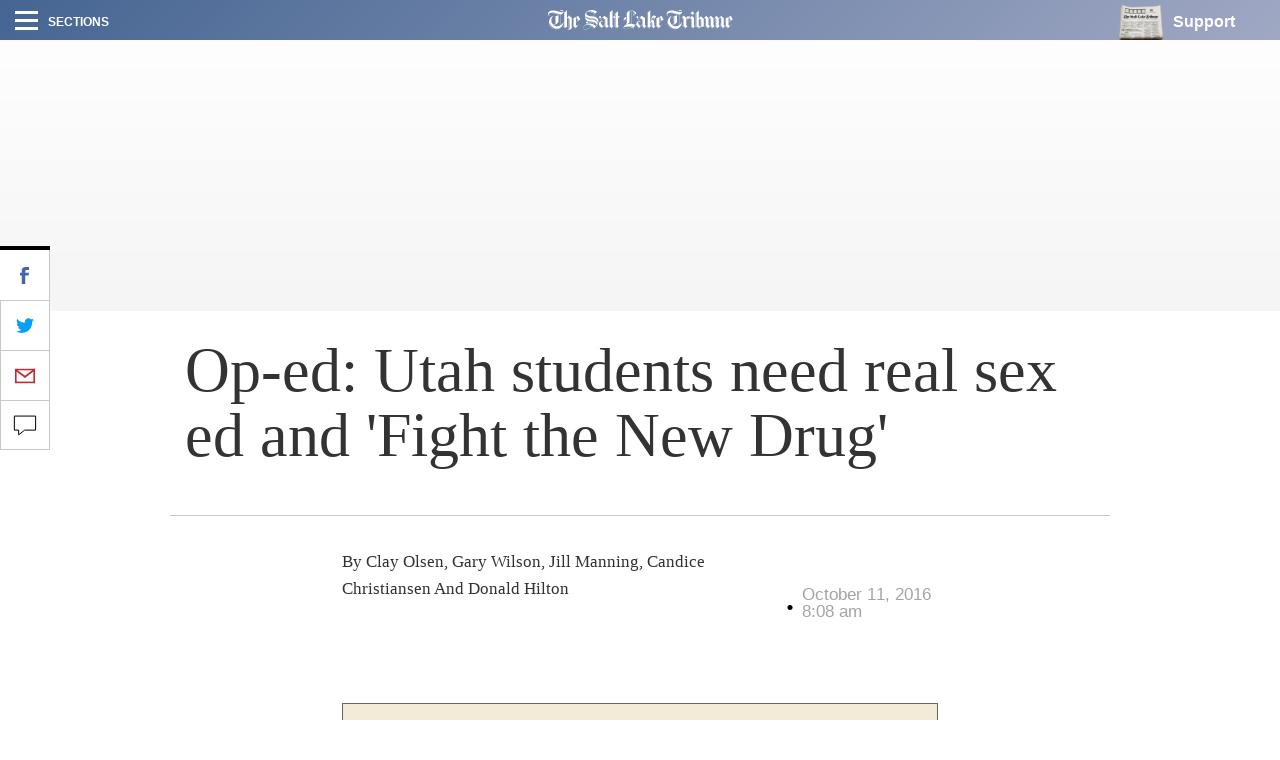

--- FILE ---
content_type: text/css
request_url: https://archive.sltrib.com/css/pb/87caaf004f.css
body_size: 29511
content:
html{font-family:sans-serif;-ms-text-size-adjust:100%;-webkit-text-size-adjust:100%}body{margin:0}article,aside,details,figcaption,figure,footer,header,hgroup,main,menu,nav,section,summary{display:block}audio,canvas,progress,video{display:inline-block;vertical-align:baseline}audio:not([controls]){display:none;height:0}[hidden],template{display:none}a{background-color:transparent}a:active,a:hover{outline:0}abbr[title]{border-bottom:1px dotted}b,strong{font-weight:bold}dfn{font-style:italic}h1{font-size:2em;margin:0.67em 0}mark{background:#ff0;color:#000}small{font-size:80%}sub,sup{font-size:75%;line-height:0;position:relative;vertical-align:baseline}sup{top:-0.5em}sub{bottom:-0.25em}img{border:0}svg:not(:root){overflow:hidden}figure{margin:1em 40px}hr{-webkit-box-sizing:content-box;box-sizing:content-box;height:0}pre{overflow:auto}code,kbd,pre,samp{font-family:monospace,monospace;font-size:1em}button,input,optgroup,select,textarea{color:inherit;font:inherit;margin:0}button{overflow:visible}button,select{text-transform:none}button,html input[type="button"],input[type="reset"],input[type="submit"]{-webkit-appearance:button;cursor:pointer}button[disabled],html input[disabled]{cursor:default}button::-moz-focus-inner,input::-moz-focus-inner{border:0;padding:0}input{line-height:normal}input[type="checkbox"],input[type="radio"]{-webkit-box-sizing:border-box;box-sizing:border-box;padding:0}input[type="number"]::-webkit-inner-spin-button,input[type="number"]::-webkit-outer-spin-button{height:auto}input[type="search"]{-webkit-appearance:textfield;-webkit-box-sizing:content-box;box-sizing:content-box}input[type="search"]::-webkit-search-cancel-button,input[type="search"]::-webkit-search-decoration{-webkit-appearance:none}fieldset{border:1px solid #c0c0c0;margin:0 2px;padding:0.35em 0.625em 0.75em}legend{border:0;padding:0}textarea{overflow:auto}optgroup{font-weight:bold}table{border-collapse:collapse;border-spacing:0}td,th{padding:0}@media print{*,*:before,*:after{background:transparent !important;color:#000 !important;-webkit-box-shadow:none !important;box-shadow:none !important;text-shadow:none !important}a,a:visited{text-decoration:underline}a[href]:after{content:" (" attr(href) ")"}abbr[title]:after{content:" (" attr(title) ")"}a[href^="#"]:after,a[href^="javascript:"]:after{content:""}pre,blockquote{border:1px solid #999;page-break-inside:avoid}thead{display:table-header-group}tr,img{page-break-inside:avoid}img{max-width:100% !important}p,h2,h3{orphans:3;widows:3}h2,h3{page-break-after:avoid}.navbar{display:none}.btn>.caret,.dropup>.btn>.caret{border-top-color:#000 !important}.label{border:1px solid #000}.table{border-collapse:collapse !important}.table td,.table th{background-color:#fff !important}.table-bordered th,.table-bordered td{border:1px solid #ddd !important}}@font-face{font-family:'Glyphicons Halflings';src:url(../fonts/bootstrap/glyphicons-halflings-regular.eot);src:url(../fonts/bootstrap/glyphicons-halflings-regular.eot?#iefix) format("embedded-opentype"),url(../fonts/bootstrap/glyphicons-halflings-regular.woff2) format("woff2"),url(../fonts/bootstrap/glyphicons-halflings-regular.woff) format("woff"),url(../fonts/bootstrap/glyphicons-halflings-regular.ttf) format("truetype"),url(../fonts/bootstrap/glyphicons-halflings-regular.svg#glyphicons_halflingsregular) format("svg")}.glyphicon{position:relative;top:1px;display:inline-block;font-family:'Glyphicons Halflings';font-style:normal;font-weight:normal;line-height:1;-webkit-font-smoothing:antialiased;-moz-osx-font-smoothing:grayscale}.glyphicon-asterisk:before{content:"\002a"}.glyphicon-plus:before{content:"\002b"}.glyphicon-euro:before,.glyphicon-eur:before{content:"\20ac"}.glyphicon-minus:before{content:"\2212"}.glyphicon-cloud:before{content:"\2601"}.glyphicon-envelope:before{content:"\2709"}.glyphicon-pencil:before{content:"\270f"}.glyphicon-glass:before{content:"\e001"}.glyphicon-music:before{content:"\e002"}.glyphicon-search:before{content:"\e003"}.glyphicon-heart:before{content:"\e005"}.glyphicon-star:before{content:"\e006"}.glyphicon-star-empty:before{content:"\e007"}.glyphicon-user:before{content:"\e008"}.glyphicon-film:before{content:"\e009"}.glyphicon-th-large:before{content:"\e010"}.glyphicon-th:before{content:"\e011"}.glyphicon-th-list:before{content:"\e012"}.glyphicon-ok:before{content:"\e013"}.glyphicon-remove:before{content:"\e014"}.glyphicon-zoom-in:before{content:"\e015"}.glyphicon-zoom-out:before{content:"\e016"}.glyphicon-off:before{content:"\e017"}.glyphicon-signal:before{content:"\e018"}.glyphicon-cog:before{content:"\e019"}.glyphicon-trash:before{content:"\e020"}.glyphicon-home:before{content:"\e021"}.glyphicon-file:before{content:"\e022"}.glyphicon-time:before{content:"\e023"}.glyphicon-road:before{content:"\e024"}.glyphicon-download-alt:before{content:"\e025"}.glyphicon-download:before{content:"\e026"}.glyphicon-upload:before{content:"\e027"}.glyphicon-inbox:before{content:"\e028"}.glyphicon-play-circle:before{content:"\e029"}.glyphicon-repeat:before{content:"\e030"}.glyphicon-refresh:before{content:"\e031"}.glyphicon-list-alt:before{content:"\e032"}.glyphicon-lock:before{content:"\e033"}.glyphicon-flag:before{content:"\e034"}.glyphicon-headphones:before{content:"\e035"}.glyphicon-volume-off:before{content:"\e036"}.glyphicon-volume-down:before{content:"\e037"}.glyphicon-volume-up:before{content:"\e038"}.glyphicon-qrcode:before{content:"\e039"}.glyphicon-barcode:before{content:"\e040"}.glyphicon-tag:before{content:"\e041"}.glyphicon-tags:before{content:"\e042"}.glyphicon-book:before{content:"\e043"}.glyphicon-bookmark:before{content:"\e044"}.glyphicon-print:before{content:"\e045"}.glyphicon-camera:before{content:"\e046"}.glyphicon-font:before{content:"\e047"}.glyphicon-bold:before{content:"\e048"}.glyphicon-italic:before{content:"\e049"}.glyphicon-text-height:before{content:"\e050"}.glyphicon-text-width:before{content:"\e051"}.glyphicon-align-left:before{content:"\e052"}.glyphicon-align-center:before{content:"\e053"}.glyphicon-align-right:before{content:"\e054"}.glyphicon-align-justify:before{content:"\e055"}.glyphicon-list:before{content:"\e056"}.glyphicon-indent-left:before{content:"\e057"}.glyphicon-indent-right:before{content:"\e058"}.glyphicon-facetime-video:before{content:"\e059"}.glyphicon-picture:before{content:"\e060"}.glyphicon-map-marker:before{content:"\e062"}.glyphicon-adjust:before{content:"\e063"}.glyphicon-tint:before{content:"\e064"}.glyphicon-edit:before{content:"\e065"}.glyphicon-share:before{content:"\e066"}.glyphicon-check:before{content:"\e067"}.glyphicon-move:before{content:"\e068"}.glyphicon-step-backward:before{content:"\e069"}.glyphicon-fast-backward:before{content:"\e070"}.glyphicon-backward:before{content:"\e071"}.glyphicon-play:before{content:"\e072"}.glyphicon-pause:before{content:"\e073"}.glyphicon-stop:before{content:"\e074"}.glyphicon-forward:before{content:"\e075"}.glyphicon-fast-forward:before{content:"\e076"}.glyphicon-step-forward:before{content:"\e077"}.glyphicon-eject:before{content:"\e078"}.glyphicon-chevron-left:before{content:"\e079"}.glyphicon-chevron-right:before{content:"\e080"}.glyphicon-plus-sign:before{content:"\e081"}.glyphicon-minus-sign:before{content:"\e082"}.glyphicon-remove-sign:before{content:"\e083"}.glyphicon-ok-sign:before{content:"\e084"}.glyphicon-question-sign:before{content:"\e085"}.glyphicon-info-sign:before{content:"\e086"}.glyphicon-screenshot:before{content:"\e087"}.glyphicon-remove-circle:before{content:"\e088"}.glyphicon-ok-circle:before{content:"\e089"}.glyphicon-ban-circle:before{content:"\e090"}.glyphicon-arrow-left:before{content:"\e091"}.glyphicon-arrow-right:before{content:"\e092"}.glyphicon-arrow-up:before{content:"\e093"}.glyphicon-arrow-down:before{content:"\e094"}.glyphicon-share-alt:before{content:"\e095"}.glyphicon-resize-full:before{content:"\e096"}.glyphicon-resize-small:before{content:"\e097"}.glyphicon-exclamation-sign:before{content:"\e101"}.glyphicon-gift:before{content:"\e102"}.glyphicon-leaf:before{content:"\e103"}.glyphicon-fire:before{content:"\e104"}.glyphicon-eye-open:before{content:"\e105"}.glyphicon-eye-close:before{content:"\e106"}.glyphicon-warning-sign:before{content:"\e107"}.glyphicon-plane:before{content:"\e108"}.glyphicon-calendar:before{content:"\e109"}.glyphicon-random:before{content:"\e110"}.glyphicon-comment:before{content:"\e111"}.glyphicon-magnet:before{content:"\e112"}.glyphicon-chevron-up:before{content:"\e113"}.glyphicon-chevron-down:before{content:"\e114"}.glyphicon-retweet:before{content:"\e115"}.glyphicon-shopping-cart:before{content:"\e116"}.glyphicon-folder-close:before{content:"\e117"}.glyphicon-folder-open:before{content:"\e118"}.glyphicon-resize-vertical:before{content:"\e119"}.glyphicon-resize-horizontal:before{content:"\e120"}.glyphicon-hdd:before{content:"\e121"}.glyphicon-bullhorn:before{content:"\e122"}.glyphicon-bell:before{content:"\e123"}.glyphicon-certificate:before{content:"\e124"}.glyphicon-thumbs-up:before{content:"\e125"}.glyphicon-thumbs-down:before{content:"\e126"}.glyphicon-hand-right:before{content:"\e127"}.glyphicon-hand-left:before{content:"\e128"}.glyphicon-hand-up:before{content:"\e129"}.glyphicon-hand-down:before{content:"\e130"}.glyphicon-circle-arrow-right:before{content:"\e131"}.glyphicon-circle-arrow-left:before{content:"\e132"}.glyphicon-circle-arrow-up:before{content:"\e133"}.glyphicon-circle-arrow-down:before{content:"\e134"}.glyphicon-globe:before{content:"\e135"}.glyphicon-wrench:before{content:"\e136"}.glyphicon-tasks:before{content:"\e137"}.glyphicon-filter:before{content:"\e138"}.glyphicon-briefcase:before{content:"\e139"}.glyphicon-fullscreen:before{content:"\e140"}.glyphicon-dashboard:before{content:"\e141"}.glyphicon-paperclip:before{content:"\e142"}.glyphicon-heart-empty:before{content:"\e143"}.glyphicon-link:before{content:"\e144"}.glyphicon-phone:before{content:"\e145"}.glyphicon-pushpin:before{content:"\e146"}.glyphicon-usd:before{content:"\e148"}.glyphicon-gbp:before{content:"\e149"}.glyphicon-sort:before{content:"\e150"}.glyphicon-sort-by-alphabet:before{content:"\e151"}.glyphicon-sort-by-alphabet-alt:before{content:"\e152"}.glyphicon-sort-by-order:before{content:"\e153"}.glyphicon-sort-by-order-alt:before{content:"\e154"}.glyphicon-sort-by-attributes:before{content:"\e155"}.glyphicon-sort-by-attributes-alt:before{content:"\e156"}.glyphicon-unchecked:before{content:"\e157"}.glyphicon-expand:before{content:"\e158"}.glyphicon-collapse-down:before{content:"\e159"}.glyphicon-collapse-up:before{content:"\e160"}.glyphicon-log-in:before{content:"\e161"}.glyphicon-flash:before{content:"\e162"}.glyphicon-log-out:before{content:"\e163"}.glyphicon-new-window:before{content:"\e164"}.glyphicon-record:before{content:"\e165"}.glyphicon-save:before{content:"\e166"}.glyphicon-open:before{content:"\e167"}.glyphicon-saved:before{content:"\e168"}.glyphicon-import:before{content:"\e169"}.glyphicon-export:before{content:"\e170"}.glyphicon-send:before{content:"\e171"}.glyphicon-floppy-disk:before{content:"\e172"}.glyphicon-floppy-saved:before{content:"\e173"}.glyphicon-floppy-remove:before{content:"\e174"}.glyphicon-floppy-save:before{content:"\e175"}.glyphicon-floppy-open:before{content:"\e176"}.glyphicon-credit-card:before{content:"\e177"}.glyphicon-transfer:before{content:"\e178"}.glyphicon-cutlery:before{content:"\e179"}.glyphicon-header:before{content:"\e180"}.glyphicon-compressed:before{content:"\e181"}.glyphicon-earphone:before{content:"\e182"}.glyphicon-phone-alt:before{content:"\e183"}.glyphicon-tower:before{content:"\e184"}.glyphicon-stats:before{content:"\e185"}.glyphicon-sd-video:before{content:"\e186"}.glyphicon-hd-video:before{content:"\e187"}.glyphicon-subtitles:before{content:"\e188"}.glyphicon-sound-stereo:before{content:"\e189"}.glyphicon-sound-dolby:before{content:"\e190"}.glyphicon-sound-5-1:before{content:"\e191"}.glyphicon-sound-6-1:before{content:"\e192"}.glyphicon-sound-7-1:before{content:"\e193"}.glyphicon-copyright-mark:before{content:"\e194"}.glyphicon-registration-mark:before{content:"\e195"}.glyphicon-cloud-download:before{content:"\e197"}.glyphicon-cloud-upload:before{content:"\e198"}.glyphicon-tree-conifer:before{content:"\e199"}.glyphicon-tree-deciduous:before{content:"\e200"}.glyphicon-cd:before{content:"\e201"}.glyphicon-save-file:before{content:"\e202"}.glyphicon-open-file:before{content:"\e203"}.glyphicon-level-up:before{content:"\e204"}.glyphicon-copy:before{content:"\e205"}.glyphicon-paste:before{content:"\e206"}.glyphicon-alert:before{content:"\e209"}.glyphicon-equalizer:before{content:"\e210"}.glyphicon-king:before{content:"\e211"}.glyphicon-queen:before{content:"\e212"}.glyphicon-pawn:before{content:"\e213"}.glyphicon-bishop:before{content:"\e214"}.glyphicon-knight:before{content:"\e215"}.glyphicon-baby-formula:before{content:"\e216"}.glyphicon-tent:before{content:"\26fa"}.glyphicon-blackboard:before{content:"\e218"}.glyphicon-bed:before{content:"\e219"}.glyphicon-apple:before{content:"\f8ff"}.glyphicon-erase:before{content:"\e221"}.glyphicon-hourglass:before{content:"\231b"}.glyphicon-lamp:before{content:"\e223"}.glyphicon-duplicate:before{content:"\e224"}.glyphicon-piggy-bank:before{content:"\e225"}.glyphicon-scissors:before{content:"\e226"}.glyphicon-bitcoin:before{content:"\e227"}.glyphicon-btc:before{content:"\e227"}.glyphicon-xbt:before{content:"\e227"}.glyphicon-yen:before{content:"\00a5"}.glyphicon-jpy:before{content:"\00a5"}.glyphicon-ruble:before{content:"\20bd"}.glyphicon-rub:before{content:"\20bd"}.glyphicon-scale:before{content:"\e230"}.glyphicon-ice-lolly:before{content:"\e231"}.glyphicon-ice-lolly-tasted:before{content:"\e232"}.glyphicon-education:before{content:"\e233"}.glyphicon-option-horizontal:before{content:"\e234"}.glyphicon-option-vertical:before{content:"\e235"}.glyphicon-menu-hamburger:before{content:"\e236"}.glyphicon-modal-window:before{content:"\e237"}.glyphicon-oil:before{content:"\e238"}.glyphicon-grain:before{content:"\e239"}.glyphicon-sunglasses:before{content:"\e240"}.glyphicon-text-size:before{content:"\e241"}.glyphicon-text-color:before{content:"\e242"}.glyphicon-text-background:before{content:"\e243"}.glyphicon-object-align-top:before{content:"\e244"}.glyphicon-object-align-bottom:before{content:"\e245"}.glyphicon-object-align-horizontal:before{content:"\e246"}.glyphicon-object-align-left:before{content:"\e247"}.glyphicon-object-align-vertical:before{content:"\e248"}.glyphicon-object-align-right:before{content:"\e249"}.glyphicon-triangle-right:before{content:"\e250"}.glyphicon-triangle-left:before{content:"\e251"}.glyphicon-triangle-bottom:before{content:"\e252"}.glyphicon-triangle-top:before{content:"\e253"}.glyphicon-console:before{content:"\e254"}.glyphicon-superscript:before{content:"\e255"}.glyphicon-subscript:before{content:"\e256"}.glyphicon-menu-left:before{content:"\e257"}.glyphicon-menu-right:before{content:"\e258"}.glyphicon-menu-down:before{content:"\e259"}.glyphicon-menu-up:before{content:"\e260"}*{-webkit-box-sizing:border-box;box-sizing:border-box}*:before,*:after{-webkit-box-sizing:border-box;box-sizing:border-box}html{font-size:21px;-webkit-tap-highlight-color:transparent}body{font-family:Georgia,"Times New Roman",Times,serif;font-size:inherit;line-height:1.61905;color:#000;background-color:#fff}input,button,select,textarea{font-family:inherit;font-size:inherit;line-height:inherit}a{color:#000;text-decoration:none}a:hover,a:focus{color:#fff;text-decoration:none}a:focus{outline:thin dotted;outline:5px auto -webkit-focus-ring-color;outline-offset:-2px}figure{margin:0}img{vertical-align:middle}.img-responsive{display:block;max-width:100%;height:auto}.img-rounded{border-radius:0}.img-thumbnail{padding:4px;line-height:1.61905;background-color:#fff;border:1px solid #ddd;border-radius:0;-webkit-transition:all 0.2s ease-in-out;transition:all 0.2s ease-in-out;display:inline-block;max-width:100%;height:auto}.img-circle{border-radius:50%}hr{margin-top:33px;margin-bottom:33px;border:0;border-top:1px solid #eee}.sr-only{position:absolute;width:1px;height:1px;margin:-1px;padding:0;overflow:hidden;clip:rect(0,0,0,0);border:0}.sr-only-focusable:active,.sr-only-focusable:focus{position:static;width:auto;height:auto;margin:0;overflow:visible;clip:auto}[role="button"]{cursor:pointer}h1,h2,h3,h4,h5,h6,.h1,.h2,.h3,.h4,.h5,.h6{font-family:"TribDisplay",serif;font-weight:600;line-height:1.1;color:inherit}h1 small,h1 .small,h2 small,h2 .small,h3 small,h3 .small,h4 small,h4 .small,h5 small,h5 .small,h6 small,h6 .small,.h1 small,.h1 .small,.h2 small,.h2 .small,.h3 small,.h3 .small,.h4 small,.h4 .small,.h5 small,.h5 .small,.h6 small,.h6 .small{font-weight:normal;line-height:1;color:#777}h1,.h1,h2,.h2,h3,.h3{margin-top:33px;margin-bottom:16.5px}h1 small,h1 .small,.h1 small,.h1 .small,h2 small,h2 .small,.h2 small,.h2 .small,h3 small,h3 .small,.h3 small,.h3 .small{font-size:65%}h4,.h4,h5,.h5,h6,.h6{margin-top:16.5px;margin-bottom:16.5px}h4 small,h4 .small,.h4 small,.h4 .small,h5 small,h5 .small,.h5 small,.h5 .small,h6 small,h6 .small,.h6 small,.h6 .small{font-size:75%}h1,.h1{font-size:56px}h2,.h2{font-size:45px}h3,.h3{font-size:38px}h4,.h4{font-size:35px}h5,.h5{font-size:30px}h6,.h6{font-size:22px}p{margin:0 0 16.5px}.lead{margin-bottom:33px;font-size:24px;font-weight:300;line-height:1.4}@media (min-width:768px){.lead{font-size:31.5px}}small,.small{font-size:85%}mark,.mark{background-color:#fcf8e3;padding:.2em}.text-left{text-align:left}.text-right{text-align:right}.text-center{text-align:center}.text-justify{text-align:justify}.text-nowrap{white-space:nowrap}.text-lowercase{text-transform:lowercase}.text-uppercase,.initialism{text-transform:uppercase}.text-capitalize{text-transform:capitalize}.text-muted{color:#777}.text-primary{color:#000}a.text-primary:hover,a.text-primary:focus{color:#000}.text-success{color:#3c763d}a.text-success:hover,a.text-success:focus{color:#2b542c}.text-info{color:#31708f}a.text-info:hover,a.text-info:focus{color:#245269}.text-warning{color:#8a6d3b}a.text-warning:hover,a.text-warning:focus{color:#66512c}.text-danger{color:#a94442}a.text-danger:hover,a.text-danger:focus{color:#843534}.bg-primary{color:#fff}.bg-primary{background-color:#000}a.bg-primary:hover,a.bg-primary:focus{background-color:#000}.bg-success{background-color:#dff0d8}a.bg-success:hover,a.bg-success:focus{background-color:#c1e2b3}.bg-info{background-color:#d9edf7}a.bg-info:hover,a.bg-info:focus{background-color:#afd9ee}.bg-warning{background-color:#fcf8e3}a.bg-warning:hover,a.bg-warning:focus{background-color:#f7ecb5}.bg-danger{background-color:#f2dede}a.bg-danger:hover,a.bg-danger:focus{background-color:#e4b9b9}.page-header{padding-bottom:15.5px;margin:66px 0 33px;border-bottom:1px solid #eee}ul,ol{margin-top:0;margin-bottom:16.5px}ul ul,ul ol,ol ul,ol ol{margin-bottom:0}.list-unstyled{padding-left:0;list-style:none}.list-inline{padding-left:0;list-style:none;margin-left:-5px}.list-inline>li{display:inline-block;padding-left:5px;padding-right:5px}dl{margin-top:0;margin-bottom:33px}dt,dd{line-height:1.61905}dt{font-weight:bold}dd{margin-left:0}.dl-horizontal dd:before,.dl-horizontal dd:after{content:" ";display:table}.dl-horizontal dd:after{clear:both}@media (min-width:768px){.dl-horizontal dt{float:left;width:160px;clear:left;text-align:right;overflow:hidden;text-overflow:ellipsis;white-space:nowrap}.dl-horizontal dd{margin-left:180px}}abbr[title],abbr[data-original-title]{cursor:help;border-bottom:1px dotted #777}.initialism{font-size:90%}blockquote{padding:16.5px 33px;margin:0 0 33px;font-size:26.25px}blockquote p:last-child,blockquote ul:last-child,blockquote ol:last-child{margin-bottom:0}blockquote footer,blockquote small,blockquote .small{display:block;font-size:80%;line-height:1.61905;color:#777}blockquote footer:before,blockquote small:before,blockquote .small:before{content:'\2014 \00A0'}.blockquote-reverse,blockquote.pull-right{padding-right:15px;padding-left:0;border-right:5px solid #eee;border-left:0;text-align:right}.blockquote-reverse footer:before,.blockquote-reverse small:before,.blockquote-reverse .small:before,blockquote.pull-right footer:before,blockquote.pull-right small:before,blockquote.pull-right .small:before{content:''}.blockquote-reverse footer:after,.blockquote-reverse small:after,.blockquote-reverse .small:after,blockquote.pull-right footer:after,blockquote.pull-right small:after,blockquote.pull-right .small:after{content:'\00A0 \2014'}address{margin-bottom:33px;font-style:normal;line-height:1.61905}code,kbd,pre,samp{font-family:Menlo,Monaco,Consolas,"Courier New",monospace}code{padding:2px 4px;font-size:90%;color:#c7254e;background-color:#f9f2f4;border-radius:0}kbd{padding:2px 4px;font-size:90%;color:#fff;background-color:#333;border-radius:0;-webkit-box-shadow:inset 0 -1px 0 rgba(0,0,0,0.25);box-shadow:inset 0 -1px 0 rgba(0,0,0,0.25)}kbd kbd{padding:0;font-size:100%;font-weight:bold;-webkit-box-shadow:none;box-shadow:none}pre{display:block;padding:16px;margin:0 0 16.5px;font-size:20px;line-height:1.61905;word-break:break-all;word-wrap:break-word;color:#333;background-color:#f5f5f5;border:1px solid #ccc;border-radius:0}pre code{padding:0;font-size:inherit;color:inherit;white-space:pre-wrap;background-color:transparent;border-radius:0}.pre-scrollable{max-height:340px;overflow-y:scroll}.pb-container{margin-right:auto;margin-left:auto;padding-left:15px;padding-right:15px}.pb-container:before,.pb-container:after{content:" ";display:table}.pb-container:after{clear:both}@media (min-width:768px){.pb-container{width:750px}}@media (min-width:992px){.pb-container{width:970px}}@media (min-width:1350px){.pb-container{width:1320px}}.container-fluid{margin-right:auto;margin-left:auto;padding-left:15px;padding-right:15px}.container-fluid:before,.container-fluid:after{content:" ";display:table}.container-fluid:after{clear:both}.row{margin-left:-15px;margin-right:-15px}.row:before,.row:after{content:" ";display:table}.row:after{clear:both}.col-xs-1,.col-sm-1,.col-md-1,.col-lg-1,.col-xs-2,.col-sm-2,.col-md-2,.col-lg-2,.col-xs-3,.col-sm-3,.col-md-3,.col-lg-3,.col-xs-4,.col-sm-4,.col-md-4,.col-lg-4,.col-xs-5,.col-sm-5,.col-md-5,.col-lg-5,.col-xs-6,.col-sm-6,.col-md-6,.col-lg-6,.col-xs-7,.col-sm-7,.col-md-7,.col-lg-7,.col-xs-8,.col-sm-8,.col-md-8,.col-lg-8,.col-xs-9,.col-sm-9,.col-md-9,.col-lg-9,.col-xs-10,.col-sm-10,.col-md-10,.col-lg-10,.col-xs-11,.col-sm-11,.col-md-11,.col-lg-11,.col-xs-12,.col-sm-12,.col-md-12,.col-lg-12{position:relative;min-height:1px;padding-left:15px;padding-right:15px}.col-xs-1,.col-xs-2,.col-xs-3,.col-xs-4,.col-xs-5,.col-xs-6,.col-xs-7,.col-xs-8,.col-xs-9,.col-xs-10,.col-xs-11,.col-xs-12{float:left}.col-xs-1{width:8.33333%}.col-xs-2{width:16.66667%}.col-xs-3{width:25%}.col-xs-4{width:33.33333%}.col-xs-5{width:41.66667%}.col-xs-6{width:50%}.col-xs-7{width:58.33333%}.col-xs-8{width:66.66667%}.col-xs-9{width:75%}.col-xs-10{width:83.33333%}.col-xs-11{width:91.66667%}.col-xs-12{width:100%}.col-xs-pull-0{right:auto}.col-xs-pull-1{right:8.33333%}.col-xs-pull-2{right:16.66667%}.col-xs-pull-3{right:25%}.col-xs-pull-4{right:33.33333%}.col-xs-pull-5{right:41.66667%}.col-xs-pull-6{right:50%}.col-xs-pull-7{right:58.33333%}.col-xs-pull-8{right:66.66667%}.col-xs-pull-9{right:75%}.col-xs-pull-10{right:83.33333%}.col-xs-pull-11{right:91.66667%}.col-xs-pull-12{right:100%}.col-xs-push-0{left:auto}.col-xs-push-1{left:8.33333%}.col-xs-push-2{left:16.66667%}.col-xs-push-3{left:25%}.col-xs-push-4{left:33.33333%}.col-xs-push-5{left:41.66667%}.col-xs-push-6{left:50%}.col-xs-push-7{left:58.33333%}.col-xs-push-8{left:66.66667%}.col-xs-push-9{left:75%}.col-xs-push-10{left:83.33333%}.col-xs-push-11{left:91.66667%}.col-xs-push-12{left:100%}.col-xs-offset-0{margin-left:0}.col-xs-offset-1{margin-left:8.33333%}.col-xs-offset-2{margin-left:16.66667%}.col-xs-offset-3{margin-left:25%}.col-xs-offset-4{margin-left:33.33333%}.col-xs-offset-5{margin-left:41.66667%}.col-xs-offset-6{margin-left:50%}.col-xs-offset-7{margin-left:58.33333%}.col-xs-offset-8{margin-left:66.66667%}.col-xs-offset-9{margin-left:75%}.col-xs-offset-10{margin-left:83.33333%}.col-xs-offset-11{margin-left:91.66667%}.col-xs-offset-12{margin-left:100%}@media (min-width:768px){.col-sm-1,.col-sm-2,.col-sm-3,.col-sm-4,.col-sm-5,.col-sm-6,.col-sm-7,.col-sm-8,.col-sm-9,.col-sm-10,.col-sm-11,.col-sm-12{float:left}.col-sm-1{width:8.33333%}.col-sm-2{width:16.66667%}.col-sm-3{width:25%}.col-sm-4{width:33.33333%}.col-sm-5{width:41.66667%}.col-sm-6{width:50%}.col-sm-7{width:58.33333%}.col-sm-8{width:66.66667%}.col-sm-9{width:75%}.col-sm-10{width:83.33333%}.col-sm-11{width:91.66667%}.col-sm-12{width:100%}.col-sm-pull-0{right:auto}.col-sm-pull-1{right:8.33333%}.col-sm-pull-2{right:16.66667%}.col-sm-pull-3{right:25%}.col-sm-pull-4{right:33.33333%}.col-sm-pull-5{right:41.66667%}.col-sm-pull-6{right:50%}.col-sm-pull-7{right:58.33333%}.col-sm-pull-8{right:66.66667%}.col-sm-pull-9{right:75%}.col-sm-pull-10{right:83.33333%}.col-sm-pull-11{right:91.66667%}.col-sm-pull-12{right:100%}.col-sm-push-0{left:auto}.col-sm-push-1{left:8.33333%}.col-sm-push-2{left:16.66667%}.col-sm-push-3{left:25%}.col-sm-push-4{left:33.33333%}.col-sm-push-5{left:41.66667%}.col-sm-push-6{left:50%}.col-sm-push-7{left:58.33333%}.col-sm-push-8{left:66.66667%}.col-sm-push-9{left:75%}.col-sm-push-10{left:83.33333%}.col-sm-push-11{left:91.66667%}.col-sm-push-12{left:100%}.col-sm-offset-0{margin-left:0}.col-sm-offset-1{margin-left:8.33333%}.col-sm-offset-2{margin-left:16.66667%}.col-sm-offset-3{margin-left:25%}.col-sm-offset-4{margin-left:33.33333%}.col-sm-offset-5{margin-left:41.66667%}.col-sm-offset-6{margin-left:50%}.col-sm-offset-7{margin-left:58.33333%}.col-sm-offset-8{margin-left:66.66667%}.col-sm-offset-9{margin-left:75%}.col-sm-offset-10{margin-left:83.33333%}.col-sm-offset-11{margin-left:91.66667%}.col-sm-offset-12{margin-left:100%}}@media (min-width:992px){.col-md-1,.col-md-2,.col-md-3,.col-md-4,.col-md-5,.col-md-6,.col-md-7,.col-md-8,.col-md-9,.col-md-10,.col-md-11,.col-md-12{float:left}.col-md-1{width:8.33333%}.col-md-2{width:16.66667%}.col-md-3{width:25%}.col-md-4{width:33.33333%}.col-md-5{width:41.66667%}.col-md-6{width:50%}.col-md-7{width:58.33333%}.col-md-8{width:66.66667%}.col-md-9{width:75%}.col-md-10{width:83.33333%}.col-md-11{width:91.66667%}.col-md-12{width:100%}.col-md-pull-0{right:auto}.col-md-pull-1{right:8.33333%}.col-md-pull-2{right:16.66667%}.col-md-pull-3{right:25%}.col-md-pull-4{right:33.33333%}.col-md-pull-5{right:41.66667%}.col-md-pull-6{right:50%}.col-md-pull-7{right:58.33333%}.col-md-pull-8{right:66.66667%}.col-md-pull-9{right:75%}.col-md-pull-10{right:83.33333%}.col-md-pull-11{right:91.66667%}.col-md-pull-12{right:100%}.col-md-push-0{left:auto}.col-md-push-1{left:8.33333%}.col-md-push-2{left:16.66667%}.col-md-push-3{left:25%}.col-md-push-4{left:33.33333%}.col-md-push-5{left:41.66667%}.col-md-push-6{left:50%}.col-md-push-7{left:58.33333%}.col-md-push-8{left:66.66667%}.col-md-push-9{left:75%}.col-md-push-10{left:83.33333%}.col-md-push-11{left:91.66667%}.col-md-push-12{left:100%}.col-md-offset-0{margin-left:0}.col-md-offset-1{margin-left:8.33333%}.col-md-offset-2{margin-left:16.66667%}.col-md-offset-3{margin-left:25%}.col-md-offset-4{margin-left:33.33333%}.col-md-offset-5{margin-left:41.66667%}.col-md-offset-6{margin-left:50%}.col-md-offset-7{margin-left:58.33333%}.col-md-offset-8{margin-left:66.66667%}.col-md-offset-9{margin-left:75%}.col-md-offset-10{margin-left:83.33333%}.col-md-offset-11{margin-left:91.66667%}.col-md-offset-12{margin-left:100%}}@media (min-width:1350px){.col-lg-1,.col-lg-2,.col-lg-3,.col-lg-4,.col-lg-5,.col-lg-6,.col-lg-7,.col-lg-8,.col-lg-9,.col-lg-10,.col-lg-11,.col-lg-12{float:left}.col-lg-1{width:8.33333%}.col-lg-2{width:16.66667%}.col-lg-3{width:25%}.col-lg-4{width:33.33333%}.col-lg-5{width:41.66667%}.col-lg-6{width:50%}.col-lg-7{width:58.33333%}.col-lg-8{width:66.66667%}.col-lg-9{width:75%}.col-lg-10{width:83.33333%}.col-lg-11{width:91.66667%}.col-lg-12{width:100%}.col-lg-pull-0{right:auto}.col-lg-pull-1{right:8.33333%}.col-lg-pull-2{right:16.66667%}.col-lg-pull-3{right:25%}.col-lg-pull-4{right:33.33333%}.col-lg-pull-5{right:41.66667%}.col-lg-pull-6{right:50%}.col-lg-pull-7{right:58.33333%}.col-lg-pull-8{right:66.66667%}.col-lg-pull-9{right:75%}.col-lg-pull-10{right:83.33333%}.col-lg-pull-11{right:91.66667%}.col-lg-pull-12{right:100%}.col-lg-push-0{left:auto}.col-lg-push-1{left:8.33333%}.col-lg-push-2{left:16.66667%}.col-lg-push-3{left:25%}.col-lg-push-4{left:33.33333%}.col-lg-push-5{left:41.66667%}.col-lg-push-6{left:50%}.col-lg-push-7{left:58.33333%}.col-lg-push-8{left:66.66667%}.col-lg-push-9{left:75%}.col-lg-push-10{left:83.33333%}.col-lg-push-11{left:91.66667%}.col-lg-push-12{left:100%}.col-lg-offset-0{margin-left:0}.col-lg-offset-1{margin-left:8.33333%}.col-lg-offset-2{margin-left:16.66667%}.col-lg-offset-3{margin-left:25%}.col-lg-offset-4{margin-left:33.33333%}.col-lg-offset-5{margin-left:41.66667%}.col-lg-offset-6{margin-left:50%}.col-lg-offset-7{margin-left:58.33333%}.col-lg-offset-8{margin-left:66.66667%}.col-lg-offset-9{margin-left:75%}.col-lg-offset-10{margin-left:83.33333%}.col-lg-offset-11{margin-left:91.66667%}.col-lg-offset-12{margin-left:100%}}table{background-color:transparent}caption{padding-top:10px;padding-bottom:10px;color:#777;text-align:left}th{text-align:left}.table{width:100%;max-width:100%;margin-bottom:33px}.table>thead>tr>th,.table>thead>tr>td,.table>tbody>tr>th,.table>tbody>tr>td,.table>tfoot>tr>th,.table>tfoot>tr>td{padding:10px;line-height:1.61905;vertical-align:top;border-top:1px solid #C7C7C7}.table>thead>tr>th{vertical-align:bottom;border-bottom:2px solid #C7C7C7}.table>caption+thead>tr:first-child>th,.table>caption+thead>tr:first-child>td,.table>colgroup+thead>tr:first-child>th,.table>colgroup+thead>tr:first-child>td,.table>thead:first-child>tr:first-child>th,.table>thead:first-child>tr:first-child>td{border-top:0}.table>tbody+tbody{border-top:2px solid #C7C7C7}.table .table{background-color:#fff}.table-condensed>thead>tr>th,.table-condensed>thead>tr>td,.table-condensed>tbody>tr>th,.table-condensed>tbody>tr>td,.table-condensed>tfoot>tr>th,.table-condensed>tfoot>tr>td{padding:5px}.table-bordered{border:1px solid #C7C7C7}.table-bordered>thead>tr>th,.table-bordered>thead>tr>td,.table-bordered>tbody>tr>th,.table-bordered>tbody>tr>td,.table-bordered>tfoot>tr>th,.table-bordered>tfoot>tr>td{border:1px solid #C7C7C7}.table-bordered>thead>tr>th,.table-bordered>thead>tr>td{border-bottom-width:2px}.table-striped>tbody>tr:nth-of-type(odd){background-color:#f9f9f9}.table-hover>tbody>tr:hover{background-color:#f5f5f5}table col[class*="col-"]{position:static;float:none;display:table-column}table td[class*="col-"],table th[class*="col-"]{position:static;float:none;display:table-cell}.table>thead>tr>td.active,.table>thead>tr>th.active,.table>thead>tr.active>td,.table>thead>tr.active>th,.table>tbody>tr>td.active,.table>tbody>tr>th.active,.table>tbody>tr.active>td,.table>tbody>tr.active>th,.table>tfoot>tr>td.active,.table>tfoot>tr>th.active,.table>tfoot>tr.active>td,.table>tfoot>tr.active>th{background-color:#f5f5f5}.table-hover>tbody>tr>td.active:hover,.table-hover>tbody>tr>th.active:hover,.table-hover>tbody>tr.active:hover>td,.table-hover>tbody>tr:hover>.active,.table-hover>tbody>tr.active:hover>th{background-color:#e8e8e8}.table>thead>tr>td.success,.table>thead>tr>th.success,.table>thead>tr.success>td,.table>thead>tr.success>th,.table>tbody>tr>td.success,.table>tbody>tr>th.success,.table>tbody>tr.success>td,.table>tbody>tr.success>th,.table>tfoot>tr>td.success,.table>tfoot>tr>th.success,.table>tfoot>tr.success>td,.table>tfoot>tr.success>th{background-color:#dff0d8}.table-hover>tbody>tr>td.success:hover,.table-hover>tbody>tr>th.success:hover,.table-hover>tbody>tr.success:hover>td,.table-hover>tbody>tr:hover>.success,.table-hover>tbody>tr.success:hover>th{background-color:#d0e9c6}.table>thead>tr>td.info,.table>thead>tr>th.info,.table>thead>tr.info>td,.table>thead>tr.info>th,.table>tbody>tr>td.info,.table>tbody>tr>th.info,.table>tbody>tr.info>td,.table>tbody>tr.info>th,.table>tfoot>tr>td.info,.table>tfoot>tr>th.info,.table>tfoot>tr.info>td,.table>tfoot>tr.info>th{background-color:#d9edf7}.table-hover>tbody>tr>td.info:hover,.table-hover>tbody>tr>th.info:hover,.table-hover>tbody>tr.info:hover>td,.table-hover>tbody>tr:hover>.info,.table-hover>tbody>tr.info:hover>th{background-color:#c4e3f3}.table>thead>tr>td.warning,.table>thead>tr>th.warning,.table>thead>tr.warning>td,.table>thead>tr.warning>th,.table>tbody>tr>td.warning,.table>tbody>tr>th.warning,.table>tbody>tr.warning>td,.table>tbody>tr.warning>th,.table>tfoot>tr>td.warning,.table>tfoot>tr>th.warning,.table>tfoot>tr.warning>td,.table>tfoot>tr.warning>th{background-color:#fcf8e3}.table-hover>tbody>tr>td.warning:hover,.table-hover>tbody>tr>th.warning:hover,.table-hover>tbody>tr.warning:hover>td,.table-hover>tbody>tr:hover>.warning,.table-hover>tbody>tr.warning:hover>th{background-color:#faf2cc}.table>thead>tr>td.danger,.table>thead>tr>th.danger,.table>thead>tr.danger>td,.table>thead>tr.danger>th,.table>tbody>tr>td.danger,.table>tbody>tr>th.danger,.table>tbody>tr.danger>td,.table>tbody>tr.danger>th,.table>tfoot>tr>td.danger,.table>tfoot>tr>th.danger,.table>tfoot>tr.danger>td,.table>tfoot>tr.danger>th{background-color:#f2dede}.table-hover>tbody>tr>td.danger:hover,.table-hover>tbody>tr>th.danger:hover,.table-hover>tbody>tr.danger:hover>td,.table-hover>tbody>tr:hover>.danger,.table-hover>tbody>tr.danger:hover>th{background-color:#ebcccc}.table-responsive{overflow-x:auto;min-height:0.01%}@media screen and (max-width:767px){.table-responsive{width:100%;margin-bottom:24.75px;overflow-y:hidden;-ms-overflow-style:-ms-autohiding-scrollbar;border:1px solid #C7C7C7}.table-responsive>.table{margin-bottom:0}.table-responsive>.table>thead>tr>th,.table-responsive>.table>thead>tr>td,.table-responsive>.table>tbody>tr>th,.table-responsive>.table>tbody>tr>td,.table-responsive>.table>tfoot>tr>th,.table-responsive>.table>tfoot>tr>td{white-space:nowrap}.table-responsive>.table-bordered{border:0}.table-responsive>.table-bordered>thead>tr>th:first-child,.table-responsive>.table-bordered>thead>tr>td:first-child,.table-responsive>.table-bordered>tbody>tr>th:first-child,.table-responsive>.table-bordered>tbody>tr>td:first-child,.table-responsive>.table-bordered>tfoot>tr>th:first-child,.table-responsive>.table-bordered>tfoot>tr>td:first-child{border-left:0}.table-responsive>.table-bordered>thead>tr>th:last-child,.table-responsive>.table-bordered>thead>tr>td:last-child,.table-responsive>.table-bordered>tbody>tr>th:last-child,.table-responsive>.table-bordered>tbody>tr>td:last-child,.table-responsive>.table-bordered>tfoot>tr>th:last-child,.table-responsive>.table-bordered>tfoot>tr>td:last-child{border-right:0}.table-responsive>.table-bordered>tbody>tr:last-child>th,.table-responsive>.table-bordered>tbody>tr:last-child>td,.table-responsive>.table-bordered>tfoot>tr:last-child>th,.table-responsive>.table-bordered>tfoot>tr:last-child>td{border-bottom:0}}fieldset{padding:0;margin:0;border:0;min-width:0}legend{display:block;width:100%;padding:0;margin-bottom:33px;font-size:31.5px;line-height:inherit;color:#333;border:0;border-bottom:1px solid #e5e5e5}label{display:inline-block;max-width:100%;margin-bottom:5px;font-weight:bold}input[type="search"]{-webkit-box-sizing:border-box;box-sizing:border-box}input[type="radio"],input[type="checkbox"]{margin:4px 0 0;margin-top:1px \9;line-height:normal}input[type="file"]{display:block}input[type="range"]{display:block;width:100%}select[multiple],select[size]{height:auto}input[type="file"]:focus,input[type="radio"]:focus,input[type="checkbox"]:focus{outline:thin dotted;outline:5px auto -webkit-focus-ring-color;outline-offset:-2px}output{display:block;padding-top:7px;font-size:21px;line-height:1.61905;color:#555}.form-control{display:block;width:100%;height:47px;padding:6px 12px;font-size:21px;line-height:1.61905;color:#555;background-color:#fff;background-image:none;border:1px solid #ccc;border-radius:0;-webkit-box-shadow:inset 0 1px 1px rgba(0,0,0,0.075);box-shadow:inset 0 1px 1px rgba(0,0,0,0.075);-webkit-transition:border-color ease-in-out 0.15s,box-shadow ease-in-out 0.15s;-webkit-transition:border-color ease-in-out 0.15s,-webkit-box-shadow ease-in-out 0.15s;transition:border-color ease-in-out 0.15s,-webkit-box-shadow ease-in-out 0.15s;transition:border-color ease-in-out 0.15s,box-shadow ease-in-out 0.15s;transition:border-color ease-in-out 0.15s,box-shadow ease-in-out 0.15s,-webkit-box-shadow ease-in-out 0.15s}.form-control:focus{border-color:#66afe9;outline:0;-webkit-box-shadow:inset 0 1px 1px rgba(0,0,0,0.075),0 0 8px rgba(102,175,233,0.6);box-shadow:inset 0 1px 1px rgba(0,0,0,0.075),0 0 8px rgba(102,175,233,0.6)}.form-control::-moz-placeholder{color:#999;opacity:1}.form-control:-ms-input-placeholder{color:#999}.form-control::-webkit-input-placeholder{color:#999}.form-control::-ms-expand{border:0;background-color:transparent}.form-control[disabled],.form-control[readonly],fieldset[disabled] .form-control{background-color:#eee;opacity:1}.form-control[disabled],fieldset[disabled] .form-control{cursor:not-allowed}textarea.form-control{height:auto}input[type="search"]{-webkit-appearance:none}@media screen and (-webkit-min-device-pixel-ratio:0){input[type="date"].form-control,input[type="time"].form-control,input[type="datetime-local"].form-control,input[type="month"].form-control{line-height:47px}input[type="date"].input-sm,.input-group-sm>input[type="date"].form-control,.input-group-sm>input[type="date"].input-group-addon,.input-group-sm>.input-group-btn>input[type="date"].btn,.input-group-sm input[type="date"],input[type="time"].input-sm,.input-group-sm>input[type="time"].form-control,.input-group-sm>input[type="time"].input-group-addon,.input-group-sm>.input-group-btn>input[type="time"].btn,.input-group-sm input[type="time"],input[type="datetime-local"].input-sm,.input-group-sm>input[type="datetime-local"].form-control,.input-group-sm>input[type="datetime-local"].input-group-addon,.input-group-sm>.input-group-btn>input[type="datetime-local"].btn,.input-group-sm input[type="datetime-local"],input[type="month"].input-sm,.input-group-sm>input[type="month"].form-control,.input-group-sm>input[type="month"].input-group-addon,.input-group-sm>.input-group-btn>input[type="month"].btn,.input-group-sm input[type="month"]{line-height:39px}input[type="date"].input-lg,.input-group-lg>input[type="date"].form-control,.input-group-lg>input[type="date"].input-group-addon,.input-group-lg>.input-group-btn>input[type="date"].btn,.input-group-lg input[type="date"],input[type="time"].input-lg,.input-group-lg>input[type="time"].form-control,.input-group-lg>input[type="time"].input-group-addon,.input-group-lg>.input-group-btn>input[type="time"].btn,.input-group-lg input[type="time"],input[type="datetime-local"].input-lg,.input-group-lg>input[type="datetime-local"].form-control,.input-group-lg>input[type="datetime-local"].input-group-addon,.input-group-lg>.input-group-btn>input[type="datetime-local"].btn,.input-group-lg input[type="datetime-local"],input[type="month"].input-lg,.input-group-lg>input[type="month"].form-control,.input-group-lg>input[type="month"].input-group-addon,.input-group-lg>.input-group-btn>input[type="month"].btn,.input-group-lg input[type="month"]{line-height:58px}}.form-group{margin-bottom:15px}.radio,.checkbox{position:relative;display:block;margin-top:10px;margin-bottom:10px}.radio label,.checkbox label{min-height:33px;padding-left:20px;margin-bottom:0;font-weight:normal;cursor:pointer}.radio input[type="radio"],.radio-inline input[type="radio"],.checkbox input[type="checkbox"],.checkbox-inline input[type="checkbox"]{position:absolute;margin-left:-20px;margin-top:4px \9}.radio+.radio,.checkbox+.checkbox{margin-top:-5px}.radio-inline,.checkbox-inline{position:relative;display:inline-block;padding-left:20px;margin-bottom:0;vertical-align:middle;font-weight:normal;cursor:pointer}.radio-inline+.radio-inline,.checkbox-inline+.checkbox-inline{margin-top:0;margin-left:10px}input[type="radio"][disabled],input[type="radio"].disabled,fieldset[disabled] input[type="radio"],input[type="checkbox"][disabled],input[type="checkbox"].disabled,fieldset[disabled] input[type="checkbox"]{cursor:not-allowed}.radio-inline.disabled,fieldset[disabled] .radio-inline,.checkbox-inline.disabled,fieldset[disabled] .checkbox-inline{cursor:not-allowed}.radio.disabled label,fieldset[disabled] .radio label,.checkbox.disabled label,fieldset[disabled] .checkbox label{cursor:not-allowed}.form-control-static{padding-top:7px;padding-bottom:7px;margin-bottom:0;min-height:54px}.form-control-static.input-lg,.input-group-lg>.form-control-static.form-control,.input-group-lg>.form-control-static.input-group-addon,.input-group-lg>.input-group-btn>.form-control-static.btn,.form-control-static.input-sm,.input-group-sm>.form-control-static.form-control,.input-group-sm>.form-control-static.input-group-addon,.input-group-sm>.input-group-btn>.form-control-static.btn{padding-left:0;padding-right:0}.input-sm,.input-group-sm>.form-control,.input-group-sm>.input-group-addon,.input-group-sm>.input-group-btn>.btn{height:39px;padding:5px 10px;font-size:18px;line-height:1.5;border-radius:0}select.input-sm,.input-group-sm>select.form-control,.input-group-sm>select.input-group-addon,.input-group-sm>.input-group-btn>select.btn{height:39px;line-height:39px}.form-group-sm .form-control{height:39px;padding:5px 10px;font-size:18px;line-height:1.5;border-radius:0}.form-group-sm select.form-control{height:39px;line-height:39px}.form-group-sm textarea.form-control,.form-group-sm select[multiple].form-control{height:auto}.form-group-sm .form-control-static{height:39px;min-height:51px;padding:6px 10px;font-size:18px;line-height:1.5}.input-lg,.input-group-lg>.form-control,.input-group-lg>.input-group-addon,.input-group-lg>.input-group-btn>.btn{height:58px;padding:10px 16px;font-size:27px;line-height:1.33333;border-radius:0}select.input-lg,.input-group-lg>select.form-control,.input-group-lg>select.input-group-addon,.input-group-lg>.input-group-btn>select.btn{height:58px;line-height:58px}.form-group-lg .form-control{height:58px;padding:10px 16px;font-size:27px;line-height:1.33333;border-radius:0}.form-group-lg select.form-control{height:58px;line-height:58px}.form-group-lg textarea.form-control,.form-group-lg select[multiple].form-control{height:auto}.form-group-lg .form-control-static{height:58px;min-height:60px;padding:11px 16px;font-size:27px;line-height:1.33333}.has-feedback{position:relative}.has-feedback .form-control{padding-right:58.75px}.form-control-feedback{position:absolute;top:0;right:0;z-index:2;display:block;width:47px;height:47px;line-height:47px;text-align:center;pointer-events:none}.input-lg+.form-control-feedback,.input-group-lg>.form-control+.form-control-feedback,.input-group-lg>.input-group-addon+.form-control-feedback,.input-group-lg>.input-group-btn>.btn+.form-control-feedback,.input-group-lg+.form-control-feedback,.form-group-lg .form-control+.form-control-feedback{width:58px;height:58px;line-height:58px}.input-sm+.form-control-feedback,.input-group-sm>.form-control+.form-control-feedback,.input-group-sm>.input-group-addon+.form-control-feedback,.input-group-sm>.input-group-btn>.btn+.form-control-feedback,.input-group-sm+.form-control-feedback,.form-group-sm .form-control+.form-control-feedback{width:39px;height:39px;line-height:39px}.has-success .help-block,.has-success .control-label,.has-success .radio,.has-success .checkbox,.has-success .radio-inline,.has-success .checkbox-inline,.has-success.radio label,.has-success.checkbox label,.has-success.radio-inline label,.has-success.checkbox-inline label{color:#3c763d}.has-success .form-control{border-color:#3c763d;-webkit-box-shadow:inset 0 1px 1px rgba(0,0,0,0.075);box-shadow:inset 0 1px 1px rgba(0,0,0,0.075)}.has-success .form-control:focus{border-color:#2b542c;-webkit-box-shadow:inset 0 1px 1px rgba(0,0,0,0.075),0 0 6px #67b168;box-shadow:inset 0 1px 1px rgba(0,0,0,0.075),0 0 6px #67b168}.has-success .input-group-addon{color:#3c763d;border-color:#3c763d;background-color:#dff0d8}.has-success .form-control-feedback{color:#3c763d}.has-warning .help-block,.has-warning .control-label,.has-warning .radio,.has-warning .checkbox,.has-warning .radio-inline,.has-warning .checkbox-inline,.has-warning.radio label,.has-warning.checkbox label,.has-warning.radio-inline label,.has-warning.checkbox-inline label{color:#8a6d3b}.has-warning .form-control{border-color:#8a6d3b;-webkit-box-shadow:inset 0 1px 1px rgba(0,0,0,0.075);box-shadow:inset 0 1px 1px rgba(0,0,0,0.075)}.has-warning .form-control:focus{border-color:#66512c;-webkit-box-shadow:inset 0 1px 1px rgba(0,0,0,0.075),0 0 6px #c0a16b;box-shadow:inset 0 1px 1px rgba(0,0,0,0.075),0 0 6px #c0a16b}.has-warning .input-group-addon{color:#8a6d3b;border-color:#8a6d3b;background-color:#fcf8e3}.has-warning .form-control-feedback{color:#8a6d3b}.has-error .help-block,.has-error .control-label,.has-error .radio,.has-error .checkbox,.has-error .radio-inline,.has-error .checkbox-inline,.has-error.radio label,.has-error.checkbox label,.has-error.radio-inline label,.has-error.checkbox-inline label{color:#a94442}.has-error .form-control{border-color:#a94442;-webkit-box-shadow:inset 0 1px 1px rgba(0,0,0,0.075);box-shadow:inset 0 1px 1px rgba(0,0,0,0.075)}.has-error .form-control:focus{border-color:#843534;-webkit-box-shadow:inset 0 1px 1px rgba(0,0,0,0.075),0 0 6px #ce8483;box-shadow:inset 0 1px 1px rgba(0,0,0,0.075),0 0 6px #ce8483}.has-error .input-group-addon{color:#a94442;border-color:#a94442;background-color:#f2dede}.has-error .form-control-feedback{color:#a94442}.has-feedback label~.form-control-feedback{top:38px}.has-feedback label.sr-only~.form-control-feedback{top:0}.help-block{display:block;margin-top:5px;margin-bottom:10px;color:#404040}@media (min-width:768px){.form-inline .form-group{display:inline-block;margin-bottom:0;vertical-align:middle}.form-inline .form-control{display:inline-block;width:auto;vertical-align:middle}.form-inline .form-control-static{display:inline-block}.form-inline .input-group{display:inline-table;vertical-align:middle}.form-inline .input-group .input-group-addon,.form-inline .input-group .input-group-btn,.form-inline .input-group .form-control{width:auto}.form-inline .input-group>.form-control{width:100%}.form-inline .control-label{margin-bottom:0;vertical-align:middle}.form-inline .radio,.form-inline .checkbox{display:inline-block;margin-top:0;margin-bottom:0;vertical-align:middle}.form-inline .radio label,.form-inline .checkbox label{padding-left:0}.form-inline .radio input[type="radio"],.form-inline .checkbox input[type="checkbox"]{position:relative;margin-left:0}.form-inline .has-feedback .form-control-feedback{top:0}}.form-horizontal .radio,.form-horizontal .checkbox,.form-horizontal .radio-inline,.form-horizontal .checkbox-inline{margin-top:0;margin-bottom:0;padding-top:7px}.form-horizontal .radio,.form-horizontal .checkbox{min-height:40px}.form-horizontal .form-group{margin-left:-15px;margin-right:-15px}.form-horizontal .form-group:before,.form-horizontal .form-group:after{content:" ";display:table}.form-horizontal .form-group:after{clear:both}@media (min-width:768px){.form-horizontal .control-label{text-align:right;margin-bottom:0;padding-top:7px}}.form-horizontal .has-feedback .form-control-feedback{right:15px}@media (min-width:768px){.form-horizontal .form-group-lg .control-label{padding-top:11px;font-size:27px}}@media (min-width:768px){.form-horizontal .form-group-sm .control-label{padding-top:6px;font-size:18px}}.btn{display:inline-block;margin-bottom:0;font-weight:700;text-align:center;vertical-align:middle;-ms-touch-action:manipulation;touch-action:manipulation;cursor:pointer;background-image:none;border:1px solid transparent;white-space:nowrap;padding:6px 12px;font-size:21px;line-height:1.61905;border-radius:0;-webkit-user-select:none;-moz-user-select:none;-ms-user-select:none;user-select:none}.btn:focus,.btn.focus,.btn:active:focus,.btn:active.focus,.btn.active:focus,.btn.active.focus{outline:thin dotted;outline:5px auto -webkit-focus-ring-color;outline-offset:-2px}.btn:hover,.btn:focus,.btn.focus{color:#000;text-decoration:none}.btn:active,.btn.active{outline:0;background-image:none;-webkit-box-shadow:inset 0 3px 5px rgba(0,0,0,0.125);box-shadow:inset 0 3px 5px rgba(0,0,0,0.125)}.btn.disabled,.btn[disabled],fieldset[disabled] .btn{cursor:not-allowed;opacity:.65;filter:alpha(opacity=65);-webkit-box-shadow:none;box-shadow:none}a.btn.disabled,fieldset[disabled] a.btn{pointer-events:none}.btn-default{color:#000;background-color:#fff;border-color:#000}.btn-default:focus,.btn-default.focus{color:#000;background-color:#e6e6e6;border-color:#000}.btn-default:hover{color:#000;background-color:#e6e6e6;border-color:#000}.btn-default:active,.btn-default.active,.open>.btn-default.dropdown-toggle{color:#000;background-color:#e6e6e6;border-color:#000}.btn-default:active:hover,.btn-default:active:focus,.btn-default:active.focus,.btn-default.active:hover,.btn-default.active:focus,.btn-default.active.focus,.open>.btn-default.dropdown-toggle:hover,.open>.btn-default.dropdown-toggle:focus,.open>.btn-default.dropdown-toggle.focus{color:#000;background-color:#d4d4d4;border-color:#000}.btn-default:active,.btn-default.active,.open>.btn-default.dropdown-toggle{background-image:none}.btn-default.disabled:hover,.btn-default.disabled:focus,.btn-default.disabled.focus,.btn-default[disabled]:hover,.btn-default[disabled]:focus,.btn-default[disabled].focus,fieldset[disabled] .btn-default:hover,fieldset[disabled] .btn-default:focus,fieldset[disabled] .btn-default.focus{background-color:#fff;border-color:#000}.btn-default .badge{color:#fff;background-color:#000}.btn-primary{color:#fff;background-color:#000;border-color:#000}.btn-primary:focus,.btn-primary.focus{color:#fff;background-color:#000;border-color:#000}.btn-primary:hover{color:#fff;background-color:#000;border-color:#000}.btn-primary:active,.btn-primary.active,.open>.btn-primary.dropdown-toggle{color:#fff;background-color:#000;border-color:#000}.btn-primary:active:hover,.btn-primary:active:focus,.btn-primary:active.focus,.btn-primary.active:hover,.btn-primary.active:focus,.btn-primary.active.focus,.open>.btn-primary.dropdown-toggle:hover,.open>.btn-primary.dropdown-toggle:focus,.open>.btn-primary.dropdown-toggle.focus{color:#fff;background-color:#000;border-color:#000}.btn-primary:active,.btn-primary.active,.open>.btn-primary.dropdown-toggle{background-image:none}.btn-primary.disabled:hover,.btn-primary.disabled:focus,.btn-primary.disabled.focus,.btn-primary[disabled]:hover,.btn-primary[disabled]:focus,.btn-primary[disabled].focus,fieldset[disabled] .btn-primary:hover,fieldset[disabled] .btn-primary:focus,fieldset[disabled] .btn-primary.focus{background-color:#000;border-color:#000}.btn-primary .badge{color:#000;background-color:#fff}.btn-success{color:#fff;background-color:#5cb85c;border-color:#4cae4c}.btn-success:focus,.btn-success.focus{color:#fff;background-color:#449d44;border-color:#255625}.btn-success:hover{color:#fff;background-color:#449d44;border-color:#398439}.btn-success:active,.btn-success.active,.open>.btn-success.dropdown-toggle{color:#fff;background-color:#449d44;border-color:#398439}.btn-success:active:hover,.btn-success:active:focus,.btn-success:active.focus,.btn-success.active:hover,.btn-success.active:focus,.btn-success.active.focus,.open>.btn-success.dropdown-toggle:hover,.open>.btn-success.dropdown-toggle:focus,.open>.btn-success.dropdown-toggle.focus{color:#fff;background-color:#398439;border-color:#255625}.btn-success:active,.btn-success.active,.open>.btn-success.dropdown-toggle{background-image:none}.btn-success.disabled:hover,.btn-success.disabled:focus,.btn-success.disabled.focus,.btn-success[disabled]:hover,.btn-success[disabled]:focus,.btn-success[disabled].focus,fieldset[disabled] .btn-success:hover,fieldset[disabled] .btn-success:focus,fieldset[disabled] .btn-success.focus{background-color:#5cb85c;border-color:#4cae4c}.btn-success .badge{color:#5cb85c;background-color:#fff}.btn-info{color:#fff;background-color:#5bc0de;border-color:#46b8da}.btn-info:focus,.btn-info.focus{color:#fff;background-color:#31b0d5;border-color:#1b6d85}.btn-info:hover{color:#fff;background-color:#31b0d5;border-color:#269abc}.btn-info:active,.btn-info.active,.open>.btn-info.dropdown-toggle{color:#fff;background-color:#31b0d5;border-color:#269abc}.btn-info:active:hover,.btn-info:active:focus,.btn-info:active.focus,.btn-info.active:hover,.btn-info.active:focus,.btn-info.active.focus,.open>.btn-info.dropdown-toggle:hover,.open>.btn-info.dropdown-toggle:focus,.open>.btn-info.dropdown-toggle.focus{color:#fff;background-color:#269abc;border-color:#1b6d85}.btn-info:active,.btn-info.active,.open>.btn-info.dropdown-toggle{background-image:none}.btn-info.disabled:hover,.btn-info.disabled:focus,.btn-info.disabled.focus,.btn-info[disabled]:hover,.btn-info[disabled]:focus,.btn-info[disabled].focus,fieldset[disabled] .btn-info:hover,fieldset[disabled] .btn-info:focus,fieldset[disabled] .btn-info.focus{background-color:#5bc0de;border-color:#46b8da}.btn-info .badge{color:#5bc0de;background-color:#fff}.btn-warning{color:#fff;background-color:#f0ad4e;border-color:#eea236}.btn-warning:focus,.btn-warning.focus{color:#fff;background-color:#ec971f;border-color:#985f0d}.btn-warning:hover{color:#fff;background-color:#ec971f;border-color:#d58512}.btn-warning:active,.btn-warning.active,.open>.btn-warning.dropdown-toggle{color:#fff;background-color:#ec971f;border-color:#d58512}.btn-warning:active:hover,.btn-warning:active:focus,.btn-warning:active.focus,.btn-warning.active:hover,.btn-warning.active:focus,.btn-warning.active.focus,.open>.btn-warning.dropdown-toggle:hover,.open>.btn-warning.dropdown-toggle:focus,.open>.btn-warning.dropdown-toggle.focus{color:#fff;background-color:#d58512;border-color:#985f0d}.btn-warning:active,.btn-warning.active,.open>.btn-warning.dropdown-toggle{background-image:none}.btn-warning.disabled:hover,.btn-warning.disabled:focus,.btn-warning.disabled.focus,.btn-warning[disabled]:hover,.btn-warning[disabled]:focus,.btn-warning[disabled].focus,fieldset[disabled] .btn-warning:hover,fieldset[disabled] .btn-warning:focus,fieldset[disabled] .btn-warning.focus{background-color:#f0ad4e;border-color:#eea236}.btn-warning .badge{color:#f0ad4e;background-color:#fff}.btn-danger{color:#fff;background-color:#d9534f;border-color:#d43f3a}.btn-danger:focus,.btn-danger.focus{color:#fff;background-color:#c9302c;border-color:#761c19}.btn-danger:hover{color:#fff;background-color:#c9302c;border-color:#ac2925}.btn-danger:active,.btn-danger.active,.open>.btn-danger.dropdown-toggle{color:#fff;background-color:#c9302c;border-color:#ac2925}.btn-danger:active:hover,.btn-danger:active:focus,.btn-danger:active.focus,.btn-danger.active:hover,.btn-danger.active:focus,.btn-danger.active.focus,.open>.btn-danger.dropdown-toggle:hover,.open>.btn-danger.dropdown-toggle:focus,.open>.btn-danger.dropdown-toggle.focus{color:#fff;background-color:#ac2925;border-color:#761c19}.btn-danger:active,.btn-danger.active,.open>.btn-danger.dropdown-toggle{background-image:none}.btn-danger.disabled:hover,.btn-danger.disabled:focus,.btn-danger.disabled.focus,.btn-danger[disabled]:hover,.btn-danger[disabled]:focus,.btn-danger[disabled].focus,fieldset[disabled] .btn-danger:hover,fieldset[disabled] .btn-danger:focus,fieldset[disabled] .btn-danger.focus{background-color:#d9534f;border-color:#d43f3a}.btn-danger .badge{color:#d9534f;background-color:#fff}.btn-link{color:#000;font-weight:normal;border-radius:0}.btn-link,.btn-link:active,.btn-link.active,.btn-link[disabled],fieldset[disabled] .btn-link{background-color:transparent;-webkit-box-shadow:none;box-shadow:none}.btn-link,.btn-link:hover,.btn-link:focus,.btn-link:active{border-color:transparent}.btn-link:hover,.btn-link:focus{color:#fff;text-decoration:none;background-color:transparent}.btn-link[disabled]:hover,.btn-link[disabled]:focus,fieldset[disabled] .btn-link:hover,fieldset[disabled] .btn-link:focus{color:#777;text-decoration:none}.btn-lg,.btn-group-lg>.btn{padding:10px 16px;font-size:27px;line-height:1.33333;border-radius:0}.btn-sm,.btn-group-sm>.btn{padding:5px 10px;font-size:18px;line-height:1.5;border-radius:0}.btn-xs,.btn-group-xs>.btn{padding:1px 5px;font-size:18px;line-height:1.5;border-radius:0}.btn-block{display:block;width:100%}.btn-block+.btn-block{margin-top:5px}input[type="submit"].btn-block,input[type="reset"].btn-block,input[type="button"].btn-block{width:100%}.fade{opacity:0;-webkit-transition:opacity 0.15s linear;transition:opacity 0.15s linear}.fade.in{opacity:1}.collapse{display:none}.collapse.in{display:block}tr.collapse.in{display:table-row}tbody.collapse.in{display:table-row-group}.collapsing{position:relative;height:0;overflow:hidden;-webkit-transition-property:height,visibility;transition-property:height,visibility;-webkit-transition-duration:0.35s;transition-duration:0.35s;-webkit-transition-timing-function:ease;transition-timing-function:ease}.caret{display:inline-block;width:0;height:0;margin-left:2px;vertical-align:middle;border-top:4px dashed;border-top:4px solid \9;border-right:4px solid transparent;border-left:4px solid transparent}.dropup,.dropdown{position:relative}.dropdown-toggle:focus{outline:0}.dropdown-menu{position:absolute;top:100%;left:0;z-index:1000;display:none;float:left;min-width:160px;padding:5px 0;margin:2px 0 0;list-style:none;font-size:21px;text-align:left;background-color:#fff;border:1px solid #ccc;border:1px solid rgba(0,0,0,0.15);border-radius:0;-webkit-box-shadow:0 6px 12px rgba(0,0,0,0.175);box-shadow:0 6px 12px rgba(0,0,0,0.175);background-clip:padding-box}.dropdown-menu.pull-right{right:0;left:auto}.dropdown-menu .divider{height:1px;margin:15.5px 0;overflow:hidden;background-color:#e5e5e5}.dropdown-menu>li>a{display:block;padding:3px 20px;clear:both;font-weight:normal;line-height:1.61905;color:#333;white-space:nowrap}.dropdown-menu>li>a:hover,.dropdown-menu>li>a:focus{text-decoration:none;color:#262626;background-color:#f5f5f5}.dropdown-menu>.active>a,.dropdown-menu>.active>a:hover,.dropdown-menu>.active>a:focus{color:#fff;text-decoration:none;outline:0;background-color:#000}.dropdown-menu>.disabled>a,.dropdown-menu>.disabled>a:hover,.dropdown-menu>.disabled>a:focus{color:#777}.dropdown-menu>.disabled>a:hover,.dropdown-menu>.disabled>a:focus{text-decoration:none;background-color:transparent;background-image:none;filter:progid:DXImageTransform.Microsoft.gradient(enabled=false);cursor:not-allowed}.open>.dropdown-menu{display:block}.open>a{outline:0}.dropdown-menu-right{left:auto;right:0}.dropdown-menu-left{left:0;right:auto}.dropdown-header{display:block;padding:3px 20px;font-size:18px;line-height:1.61905;color:#777;white-space:nowrap}.dropdown-backdrop{position:fixed;left:0;right:0;bottom:0;top:0;z-index:990}.pull-right>.dropdown-menu{right:0;left:auto}.dropup .caret,.navbar-fixed-bottom .dropdown .caret{border-top:0;border-bottom:4px dashed;border-bottom:4px solid \9;content:""}.dropup .dropdown-menu,.navbar-fixed-bottom .dropdown .dropdown-menu{top:auto;bottom:100%;margin-bottom:2px}@media (min-width:768px){.navbar-right .dropdown-menu{right:0;left:auto}.navbar-right .dropdown-menu-left{left:0;right:auto}}.btn-group,.btn-group-vertical{position:relative;display:inline-block;vertical-align:middle}.btn-group>.btn,.btn-group-vertical>.btn{position:relative;float:left}.btn-group>.btn:hover,.btn-group>.btn:focus,.btn-group>.btn:active,.btn-group>.btn.active,.btn-group-vertical>.btn:hover,.btn-group-vertical>.btn:focus,.btn-group-vertical>.btn:active,.btn-group-vertical>.btn.active{z-index:2}.btn-group .btn+.btn,.btn-group .btn+.btn-group,.btn-group .btn-group+.btn,.btn-group .btn-group+.btn-group{margin-left:-1px}.btn-toolbar{margin-left:-5px}.btn-toolbar:before,.btn-toolbar:after{content:" ";display:table}.btn-toolbar:after{clear:both}.btn-toolbar .btn,.btn-toolbar .btn-group,.btn-toolbar .input-group{float:left}.btn-toolbar>.btn,.btn-toolbar>.btn-group,.btn-toolbar>.input-group{margin-left:5px}.btn-group>.btn:not(:first-child):not(:last-child):not(.dropdown-toggle){border-radius:0}.btn-group>.btn:first-child{margin-left:0}.btn-group>.btn:first-child:not(:last-child):not(.dropdown-toggle){border-bottom-right-radius:0;border-top-right-radius:0}.btn-group>.btn:last-child:not(:first-child),.btn-group>.dropdown-toggle:not(:first-child){border-bottom-left-radius:0;border-top-left-radius:0}.btn-group>.btn-group{float:left}.btn-group>.btn-group:not(:first-child):not(:last-child)>.btn{border-radius:0}.btn-group>.btn-group:first-child:not(:last-child)>.btn:last-child,.btn-group>.btn-group:first-child:not(:last-child)>.dropdown-toggle{border-bottom-right-radius:0;border-top-right-radius:0}.btn-group>.btn-group:last-child:not(:first-child)>.btn:first-child{border-bottom-left-radius:0;border-top-left-radius:0}.btn-group .dropdown-toggle:active,.btn-group.open .dropdown-toggle{outline:0}.btn-group>.btn+.dropdown-toggle{padding-left:8px;padding-right:8px}.btn-group>.btn-lg+.dropdown-toggle,.btn-group-lg.btn-group>.btn+.dropdown-toggle{padding-left:12px;padding-right:12px}.btn-group.open .dropdown-toggle{-webkit-box-shadow:inset 0 3px 5px rgba(0,0,0,0.125);box-shadow:inset 0 3px 5px rgba(0,0,0,0.125)}.btn-group.open .dropdown-toggle.btn-link{-webkit-box-shadow:none;box-shadow:none}.btn .caret{margin-left:0}.btn-lg .caret,.btn-group-lg>.btn .caret{border-width:5px 5px 0;border-bottom-width:0}.dropup .btn-lg .caret,.dropup .btn-group-lg>.btn .caret{border-width:0 5px 5px}.btn-group-vertical>.btn,.btn-group-vertical>.btn-group,.btn-group-vertical>.btn-group>.btn{display:block;float:none;width:100%;max-width:100%}.btn-group-vertical>.btn-group:before,.btn-group-vertical>.btn-group:after{content:" ";display:table}.btn-group-vertical>.btn-group:after{clear:both}.btn-group-vertical>.btn-group>.btn{float:none}.btn-group-vertical>.btn+.btn,.btn-group-vertical>.btn+.btn-group,.btn-group-vertical>.btn-group+.btn,.btn-group-vertical>.btn-group+.btn-group{margin-top:-1px;margin-left:0}.btn-group-vertical>.btn:not(:first-child):not(:last-child){border-radius:0}.btn-group-vertical>.btn:first-child:not(:last-child){border-top-right-radius:0;border-top-left-radius:0;border-bottom-right-radius:0;border-bottom-left-radius:0}.btn-group-vertical>.btn:last-child:not(:first-child){border-top-right-radius:0;border-top-left-radius:0;border-bottom-right-radius:0;border-bottom-left-radius:0}.btn-group-vertical>.btn-group:not(:first-child):not(:last-child)>.btn{border-radius:0}.btn-group-vertical>.btn-group:first-child:not(:last-child)>.btn:last-child,.btn-group-vertical>.btn-group:first-child:not(:last-child)>.dropdown-toggle{border-bottom-right-radius:0;border-bottom-left-radius:0}.btn-group-vertical>.btn-group:last-child:not(:first-child)>.btn:first-child{border-top-right-radius:0;border-top-left-radius:0}.btn-group-justified{display:table;width:100%;table-layout:fixed;border-collapse:separate}.btn-group-justified>.btn,.btn-group-justified>.btn-group{float:none;display:table-cell;width:1%}.btn-group-justified>.btn-group .btn{width:100%}.btn-group-justified>.btn-group .dropdown-menu{left:auto}[data-toggle="buttons"]>.btn input[type="radio"],[data-toggle="buttons"]>.btn input[type="checkbox"],[data-toggle="buttons"]>.btn-group>.btn input[type="radio"],[data-toggle="buttons"]>.btn-group>.btn input[type="checkbox"]{position:absolute;clip:rect(0,0,0,0);pointer-events:none}.input-group{position:relative;display:table;border-collapse:separate}.input-group[class*="col-"]{float:none;padding-left:0;padding-right:0}.input-group .form-control{position:relative;z-index:2;float:left;width:100%;margin-bottom:0}.input-group .form-control:focus{z-index:3}.input-group-addon,.input-group-btn,.input-group .form-control{display:table-cell}.input-group-addon:not(:first-child):not(:last-child),.input-group-btn:not(:first-child):not(:last-child),.input-group .form-control:not(:first-child):not(:last-child){border-radius:0}.input-group-addon,.input-group-btn{width:1%;white-space:nowrap;vertical-align:middle}.input-group-addon{padding:6px 12px;font-size:21px;font-weight:normal;line-height:1;color:#555;text-align:center;background-color:#eee;border:1px solid #ccc;border-radius:0}.input-group-addon.input-sm,.input-group-sm>.input-group-addon,.input-group-sm>.input-group-btn>.input-group-addon.btn{padding:5px 10px;font-size:18px;border-radius:0}.input-group-addon.input-lg,.input-group-lg>.input-group-addon,.input-group-lg>.input-group-btn>.input-group-addon.btn{padding:10px 16px;font-size:27px;border-radius:0}.input-group-addon input[type="radio"],.input-group-addon input[type="checkbox"]{margin-top:0}.input-group .form-control:first-child,.input-group-addon:first-child,.input-group-btn:first-child>.btn,.input-group-btn:first-child>.btn-group>.btn,.input-group-btn:first-child>.dropdown-toggle,.input-group-btn:last-child>.btn:not(:last-child):not(.dropdown-toggle),.input-group-btn:last-child>.btn-group:not(:last-child)>.btn{border-bottom-right-radius:0;border-top-right-radius:0}.input-group-addon:first-child{border-right:0}.input-group .form-control:last-child,.input-group-addon:last-child,.input-group-btn:last-child>.btn,.input-group-btn:last-child>.btn-group>.btn,.input-group-btn:last-child>.dropdown-toggle,.input-group-btn:first-child>.btn:not(:first-child),.input-group-btn:first-child>.btn-group:not(:first-child)>.btn{border-bottom-left-radius:0;border-top-left-radius:0}.input-group-addon:last-child{border-left:0}.input-group-btn{position:relative;font-size:0;white-space:nowrap}.input-group-btn>.btn{position:relative}.input-group-btn>.btn+.btn{margin-left:-1px}.input-group-btn>.btn:hover,.input-group-btn>.btn:focus,.input-group-btn>.btn:active{z-index:2}.input-group-btn:first-child>.btn,.input-group-btn:first-child>.btn-group{margin-right:-1px}.input-group-btn:last-child>.btn,.input-group-btn:last-child>.btn-group{z-index:2;margin-left:-1px}.nav{margin-bottom:0;padding-left:0;list-style:none}.nav:before,.nav:after{content:" ";display:table}.nav:after{clear:both}.nav>li{position:relative;display:block}.nav>li>a{position:relative;display:block;padding:10px 15px}.nav>li>a:hover,.nav>li>a:focus{text-decoration:none;background-color:#eee}.nav>li.disabled>a{color:#777}.nav>li.disabled>a:hover,.nav>li.disabled>a:focus{color:#777;text-decoration:none;background-color:transparent;cursor:not-allowed}.nav .open>a,.nav .open>a:hover,.nav .open>a:focus{background-color:#eee;border-color:#000}.nav .nav-divider{height:1px;margin:15.5px 0;overflow:hidden;background-color:#e5e5e5}.nav>li>a>img{max-width:none}.nav-tabs{border-bottom:1px solid #ddd}.nav-tabs>li{float:left;margin-bottom:-1px}.nav-tabs>li>a{margin-right:2px;line-height:1.61905;border:1px solid transparent;border-radius:0 0 0 0}.nav-tabs>li>a:hover{border-color:#eee #eee #ddd}.nav-tabs>li.active>a,.nav-tabs>li.active>a:hover,.nav-tabs>li.active>a:focus{color:#555;background-color:#fff;border:1px solid #ddd;border-bottom-color:transparent;cursor:default}.nav-pills>li{float:left}.nav-pills>li>a{border-radius:0}.nav-pills>li+li{margin-left:2px}.nav-pills>li.active>a,.nav-pills>li.active>a:hover,.nav-pills>li.active>a:focus{color:#fff;background-color:#000}.nav-stacked>li{float:none}.nav-stacked>li+li{margin-top:2px;margin-left:0}.nav-justified,.nav-tabs.nav-justified{width:100%}.nav-justified>li,.nav-tabs.nav-justified>li{float:none}.nav-justified>li>a,.nav-tabs.nav-justified>li>a{text-align:center;margin-bottom:5px}.nav-justified>.dropdown .dropdown-menu{top:auto;left:auto}@media (min-width:768px){.nav-justified>li,.nav-tabs.nav-justified>li{display:table-cell;width:1%}.nav-justified>li>a,.nav-tabs.nav-justified>li>a{margin-bottom:0}}.nav-tabs-justified,.nav-tabs.nav-justified{border-bottom:0}.nav-tabs-justified>li>a,.nav-tabs.nav-justified>li>a{margin-right:0;border-radius:0}.nav-tabs-justified>.active>a,.nav-tabs.nav-justified>.active>a,.nav-tabs-justified>.active>a:hover,.nav-tabs.nav-justified>.active>a:hover,.nav-tabs-justified>.active>a:focus,.nav-tabs.nav-justified>.active>a:focus{border:1px solid #ddd}@media (min-width:768px){.nav-tabs-justified>li>a,.nav-tabs.nav-justified>li>a{border-bottom:1px solid #ddd;border-radius:0 0 0 0}.nav-tabs-justified>.active>a,.nav-tabs.nav-justified>.active>a,.nav-tabs-justified>.active>a:hover,.nav-tabs.nav-justified>.active>a:hover,.nav-tabs-justified>.active>a:focus,.nav-tabs.nav-justified>.active>a:focus{border-bottom-color:#fff}}.tab-content>.tab-pane{display:none}.tab-content>.active{display:block}.nav-tabs .dropdown-menu{margin-top:-1px;border-top-right-radius:0;border-top-left-radius:0}.navbar{position:relative;min-height:40px;margin-bottom:33px;border:1px solid transparent}.navbar:before,.navbar:after{content:" ";display:table}.navbar:after{clear:both}@media (min-width:768px){.navbar{border-radius:0}}.navbar-header:before,.navbar-header:after{content:" ";display:table}.navbar-header:after{clear:both}@media (min-width:768px){.navbar-header{float:left}}.navbar-collapse{overflow-x:visible;padding-right:15px;padding-left:15px;border-top:1px solid transparent;-webkit-box-shadow:inset 0 1px 0 rgba(255,255,255,0.1);box-shadow:inset 0 1px 0 rgba(255,255,255,0.1);-webkit-overflow-scrolling:touch}.navbar-collapse:before,.navbar-collapse:after{content:" ";display:table}.navbar-collapse:after{clear:both}.navbar-collapse.in{overflow-y:auto}@media (min-width:768px){.navbar-collapse{width:auto;border-top:0;-webkit-box-shadow:none;box-shadow:none}.navbar-collapse.collapse{display:block !important;height:auto !important;padding-bottom:0;overflow:visible !important}.navbar-collapse.in{overflow-y:visible}.navbar-fixed-top .navbar-collapse,.navbar-static-top .navbar-collapse,.navbar-fixed-bottom .navbar-collapse{padding-left:0;padding-right:0}}.navbar-fixed-top .navbar-collapse,.navbar-fixed-bottom .navbar-collapse{max-height:340px}@media (max-device-width:480px) and (orientation:landscape){.navbar-fixed-top .navbar-collapse,.navbar-fixed-bottom .navbar-collapse{max-height:200px}}.container>.navbar-header,.container>.navbar-collapse,.container-fluid>.navbar-header,.container-fluid>.navbar-collapse{margin-right:-15px;margin-left:-15px}@media (min-width:768px){.container>.navbar-header,.container>.navbar-collapse,.container-fluid>.navbar-header,.container-fluid>.navbar-collapse{margin-right:0;margin-left:0}}.navbar-static-top{z-index:1000;border-width:0 0 1px}@media (min-width:768px){.navbar-static-top{border-radius:0}}.navbar-fixed-top,.navbar-fixed-bottom{position:fixed;right:0;left:0;z-index:1030}@media (min-width:768px){.navbar-fixed-top,.navbar-fixed-bottom{border-radius:0}}.navbar-fixed-top{top:0;border-width:0 0 1px}.navbar-fixed-bottom{bottom:0;margin-bottom:0;border-width:1px 0 0}.navbar-brand{float:left;padding:3.5px 15px;font-size:27px;line-height:33px;height:40px}.navbar-brand:hover,.navbar-brand:focus{text-decoration:none}.navbar-brand>img{display:block}@media (min-width:768px){.navbar>.container .navbar-brand,.navbar>.container-fluid .navbar-brand{margin-left:-15px}}.navbar-toggle{position:relative;float:right;margin-right:15px;padding:9px 10px;margin-top:3px;margin-bottom:3px;background-color:transparent;background-image:none;border:1px solid transparent;border-radius:0}.navbar-toggle:focus{outline:0}.navbar-toggle .icon-bar{display:block;width:22px;height:2px;border-radius:1px}.navbar-toggle .icon-bar+.icon-bar{margin-top:4px}@media (min-width:768px){.navbar-toggle{display:none}}.navbar-nav{margin:1.75px -15px}.navbar-nav>li>a{padding-top:10px;padding-bottom:10px;line-height:33px}@media (max-width:767px){.navbar-nav .open .dropdown-menu{position:static;float:none;width:auto;margin-top:0;background-color:transparent;border:0;-webkit-box-shadow:none;box-shadow:none}.navbar-nav .open .dropdown-menu>li>a,.navbar-nav .open .dropdown-menu .dropdown-header{padding:5px 15px 5px 25px}.navbar-nav .open .dropdown-menu>li>a{line-height:33px}.navbar-nav .open .dropdown-menu>li>a:hover,.navbar-nav .open .dropdown-menu>li>a:focus{background-image:none}}@media (min-width:768px){.navbar-nav{float:left;margin:0}.navbar-nav>li{float:left}.navbar-nav>li>a{padding-top:3.5px;padding-bottom:3.5px}}.navbar-form{margin-left:-15px;margin-right:-15px;padding:10px 15px;border-top:1px solid transparent;border-bottom:1px solid transparent;-webkit-box-shadow:inset 0 1px 0 rgba(255,255,255,0.1),0 1px 0 rgba(255,255,255,0.1);box-shadow:inset 0 1px 0 rgba(255,255,255,0.1),0 1px 0 rgba(255,255,255,0.1);margin-top:-3.5px;margin-bottom:-3.5px}@media (min-width:768px){.navbar-form .form-group{display:inline-block;margin-bottom:0;vertical-align:middle}.navbar-form .form-control{display:inline-block;width:auto;vertical-align:middle}.navbar-form .form-control-static{display:inline-block}.navbar-form .input-group{display:inline-table;vertical-align:middle}.navbar-form .input-group .input-group-addon,.navbar-form .input-group .input-group-btn,.navbar-form .input-group .form-control{width:auto}.navbar-form .input-group>.form-control{width:100%}.navbar-form .control-label{margin-bottom:0;vertical-align:middle}.navbar-form .radio,.navbar-form .checkbox{display:inline-block;margin-top:0;margin-bottom:0;vertical-align:middle}.navbar-form .radio label,.navbar-form .checkbox label{padding-left:0}.navbar-form .radio input[type="radio"],.navbar-form .checkbox input[type="checkbox"]{position:relative;margin-left:0}.navbar-form .has-feedback .form-control-feedback{top:0}}@media (max-width:767px){.navbar-form .form-group{margin-bottom:5px}.navbar-form .form-group:last-child{margin-bottom:0}}@media (min-width:768px){.navbar-form{width:auto;border:0;margin-left:0;margin-right:0;padding-top:0;padding-bottom:0;-webkit-box-shadow:none;box-shadow:none}}.navbar-nav>li>.dropdown-menu{margin-top:0;border-top-right-radius:0;border-top-left-radius:0}.navbar-fixed-bottom .navbar-nav>li>.dropdown-menu{margin-bottom:0;border-top-right-radius:0;border-top-left-radius:0;border-bottom-right-radius:0;border-bottom-left-radius:0}.navbar-btn{margin-top:-3.5px;margin-bottom:-3.5px}.navbar-btn.btn-sm,.btn-group-sm>.navbar-btn.btn{margin-top:.5px;margin-bottom:.5px}.navbar-btn.btn-xs,.btn-group-xs>.navbar-btn.btn{margin-top:9px;margin-bottom:9px}.navbar-text{margin-top:3.5px;margin-bottom:3.5px}@media (min-width:768px){.navbar-text{float:left;margin-left:15px;margin-right:15px}}@media (min-width:768px){.navbar-left{float:left !important}.navbar-right{float:right !important;margin-right:-15px}.navbar-right~.navbar-right{margin-right:0}}.navbar-default{background-color:#f8f8f8;border-color:#e7e7e7}.navbar-default .navbar-brand{color:#777}.navbar-default .navbar-brand:hover,.navbar-default .navbar-brand:focus{color:#5e5e5e;background-color:transparent}.navbar-default .navbar-text{color:#777}.navbar-default .navbar-nav>li>a{color:#777}.navbar-default .navbar-nav>li>a:hover,.navbar-default .navbar-nav>li>a:focus{color:#333;background-color:transparent}.navbar-default .navbar-nav>.active>a,.navbar-default .navbar-nav>.active>a:hover,.navbar-default .navbar-nav>.active>a:focus{color:#555;background-color:#e7e7e7}.navbar-default .navbar-nav>.disabled>a,.navbar-default .navbar-nav>.disabled>a:hover,.navbar-default .navbar-nav>.disabled>a:focus{color:#ccc;background-color:transparent}.navbar-default .navbar-toggle{border-color:#ddd}.navbar-default .navbar-toggle:hover,.navbar-default .navbar-toggle:focus{background-color:#ddd}.navbar-default .navbar-toggle .icon-bar{background-color:#888}.navbar-default .navbar-collapse,.navbar-default .navbar-form{border-color:#e7e7e7}.navbar-default .navbar-nav>.open>a,.navbar-default .navbar-nav>.open>a:hover,.navbar-default .navbar-nav>.open>a:focus{background-color:#e7e7e7;color:#555}@media (max-width:767px){.navbar-default .navbar-nav .open .dropdown-menu>li>a{color:#777}.navbar-default .navbar-nav .open .dropdown-menu>li>a:hover,.navbar-default .navbar-nav .open .dropdown-menu>li>a:focus{color:#333;background-color:transparent}.navbar-default .navbar-nav .open .dropdown-menu>.active>a,.navbar-default .navbar-nav .open .dropdown-menu>.active>a:hover,.navbar-default .navbar-nav .open .dropdown-menu>.active>a:focus{color:#555;background-color:#e7e7e7}.navbar-default .navbar-nav .open .dropdown-menu>.disabled>a,.navbar-default .navbar-nav .open .dropdown-menu>.disabled>a:hover,.navbar-default .navbar-nav .open .dropdown-menu>.disabled>a:focus{color:#ccc;background-color:transparent}}.navbar-default .navbar-link{color:#777}.navbar-default .navbar-link:hover{color:#333}.navbar-default .btn-link{color:#777}.navbar-default .btn-link:hover,.navbar-default .btn-link:focus{color:#333}.navbar-default .btn-link[disabled]:hover,.navbar-default .btn-link[disabled]:focus,fieldset[disabled] .navbar-default .btn-link:hover,fieldset[disabled] .navbar-default .btn-link:focus{color:#ccc}.navbar-inverse{background-color:#222;border-color:#090909}.navbar-inverse .navbar-brand{color:#9d9d9d}.navbar-inverse .navbar-brand:hover,.navbar-inverse .navbar-brand:focus{color:#fff;background-color:transparent}.navbar-inverse .navbar-text{color:#9d9d9d}.navbar-inverse .navbar-nav>li>a{color:#9d9d9d}.navbar-inverse .navbar-nav>li>a:hover,.navbar-inverse .navbar-nav>li>a:focus{color:#fff;background-color:transparent}.navbar-inverse .navbar-nav>.active>a,.navbar-inverse .navbar-nav>.active>a:hover,.navbar-inverse .navbar-nav>.active>a:focus{color:#fff;background-color:#090909}.navbar-inverse .navbar-nav>.disabled>a,.navbar-inverse .navbar-nav>.disabled>a:hover,.navbar-inverse .navbar-nav>.disabled>a:focus{color:#444;background-color:transparent}.navbar-inverse .navbar-toggle{border-color:#333}.navbar-inverse .navbar-toggle:hover,.navbar-inverse .navbar-toggle:focus{background-color:#333}.navbar-inverse .navbar-toggle .icon-bar{background-color:#fff}.navbar-inverse .navbar-collapse,.navbar-inverse .navbar-form{border-color:#101010}.navbar-inverse .navbar-nav>.open>a,.navbar-inverse .navbar-nav>.open>a:hover,.navbar-inverse .navbar-nav>.open>a:focus{background-color:#090909;color:#fff}@media (max-width:767px){.navbar-inverse .navbar-nav .open .dropdown-menu>.dropdown-header{border-color:#090909}.navbar-inverse .navbar-nav .open .dropdown-menu .divider{background-color:#090909}.navbar-inverse .navbar-nav .open .dropdown-menu>li>a{color:#9d9d9d}.navbar-inverse .navbar-nav .open .dropdown-menu>li>a:hover,.navbar-inverse .navbar-nav .open .dropdown-menu>li>a:focus{color:#fff;background-color:transparent}.navbar-inverse .navbar-nav .open .dropdown-menu>.active>a,.navbar-inverse .navbar-nav .open .dropdown-menu>.active>a:hover,.navbar-inverse .navbar-nav .open .dropdown-menu>.active>a:focus{color:#fff;background-color:#090909}.navbar-inverse .navbar-nav .open .dropdown-menu>.disabled>a,.navbar-inverse .navbar-nav .open .dropdown-menu>.disabled>a:hover,.navbar-inverse .navbar-nav .open .dropdown-menu>.disabled>a:focus{color:#444;background-color:transparent}}.navbar-inverse .navbar-link{color:#9d9d9d}.navbar-inverse .navbar-link:hover{color:#fff}.navbar-inverse .btn-link{color:#9d9d9d}.navbar-inverse .btn-link:hover,.navbar-inverse .btn-link:focus{color:#fff}.navbar-inverse .btn-link[disabled]:hover,.navbar-inverse .btn-link[disabled]:focus,fieldset[disabled] .navbar-inverse .btn-link:hover,fieldset[disabled] .navbar-inverse .btn-link:focus{color:#444}.breadcrumb{padding:8px 15px;margin-bottom:33px;list-style:none;background-color:#f5f5f5;border-radius:0}.breadcrumb>li{display:inline-block}.breadcrumb>li+li:before{content:"/ ";padding:0 5px;color:#ccc}.breadcrumb>.active{color:#777}.pagination{display:inline-block;padding-left:0;margin:33px 0;border-radius:0}.pagination>li{display:inline}.pagination>li>a,.pagination>li>span{position:relative;float:left;padding:6px 12px;line-height:1.61905;text-decoration:none;color:#000;background-color:#fff;border:1px solid #ddd;margin-left:-1px}.pagination>li:first-child>a,.pagination>li:first-child>span{margin-left:0;border-bottom-left-radius:0;border-top-left-radius:0}.pagination>li:last-child>a,.pagination>li:last-child>span{border-bottom-right-radius:0;border-top-right-radius:0}.pagination>li>a:hover,.pagination>li>a:focus,.pagination>li>span:hover,.pagination>li>span:focus{z-index:2;color:#fff;background-color:#eee;border-color:#ddd}.pagination>.active>a,.pagination>.active>a:hover,.pagination>.active>a:focus,.pagination>.active>span,.pagination>.active>span:hover,.pagination>.active>span:focus{z-index:3;color:#fff;background-color:#000;border-color:#000;cursor:default}.pagination>.disabled>span,.pagination>.disabled>span:hover,.pagination>.disabled>span:focus,.pagination>.disabled>a,.pagination>.disabled>a:hover,.pagination>.disabled>a:focus{color:#777;background-color:#fff;border-color:#ddd;cursor:not-allowed}.pagination-lg>li>a,.pagination-lg>li>span{padding:10px 16px;font-size:27px;line-height:1.33333}.pagination-lg>li:first-child>a,.pagination-lg>li:first-child>span{border-bottom-left-radius:0;border-top-left-radius:0}.pagination-lg>li:last-child>a,.pagination-lg>li:last-child>span{border-bottom-right-radius:0;border-top-right-radius:0}.pagination-sm>li>a,.pagination-sm>li>span{padding:5px 10px;font-size:18px;line-height:1.5}.pagination-sm>li:first-child>a,.pagination-sm>li:first-child>span{border-bottom-left-radius:0;border-top-left-radius:0}.pagination-sm>li:last-child>a,.pagination-sm>li:last-child>span{border-bottom-right-radius:0;border-top-right-radius:0}.pager{padding-left:0;margin:33px 0;list-style:none;text-align:center}.pager:before,.pager:after{content:" ";display:table}.pager:after{clear:both}.pager li{display:inline}.pager li>a,.pager li>span{display:inline-block;padding:5px 14px;background-color:#fff;border:1px solid #ddd;border-radius:15px}.pager li>a:hover,.pager li>a:focus{text-decoration:none;background-color:#eee}.pager .next>a,.pager .next>span{float:right}.pager .previous>a,.pager .previous>span{float:left}.pager .disabled>a,.pager .disabled>a:hover,.pager .disabled>a:focus,.pager .disabled>span{color:#777;background-color:#fff;cursor:not-allowed}.label{display:inline;padding:.2em .6em .3em;font-size:75%;font-weight:bold;line-height:1;color:#fff;text-align:center;white-space:nowrap;vertical-align:baseline;border-radius:.25em}.label:empty{display:none}.btn .label{position:relative;top:-1px}a.label:hover,a.label:focus{color:#fff;text-decoration:none;cursor:pointer}.label-default{background-color:#777}.label-default[href]:hover,.label-default[href]:focus{background-color:#5e5e5e}.label-primary{background-color:#000}.label-primary[href]:hover,.label-primary[href]:focus{background-color:#000}.label-success{background-color:#5cb85c}.label-success[href]:hover,.label-success[href]:focus{background-color:#449d44}.label-info{background-color:#5bc0de}.label-info[href]:hover,.label-info[href]:focus{background-color:#31b0d5}.label-warning{background-color:#f0ad4e}.label-warning[href]:hover,.label-warning[href]:focus{background-color:#ec971f}.label-danger{background-color:#d9534f}.label-danger[href]:hover,.label-danger[href]:focus{background-color:#c9302c}.badge{display:inline-block;min-width:10px;padding:3px 7px;font-size:18px;font-weight:bold;color:#fff;line-height:1;vertical-align:middle;white-space:nowrap;text-align:center;background-color:#777;border-radius:10px}.badge:empty{display:none}.btn .badge{position:relative;top:-1px}.btn-xs .badge,.btn-group-xs>.btn .badge,.btn-group-xs>.btn .badge{top:0;padding:1px 5px}.list-group-item.active>.badge,.nav-pills>.active>a>.badge{color:#000;background-color:#fff}.list-group-item>.badge{float:right}.list-group-item>.badge+.badge{margin-right:5px}.nav-pills>li>a>.badge{margin-left:3px}a.badge:hover,a.badge:focus{color:#fff;text-decoration:none;cursor:pointer}.jumbotron{padding-top:30px;padding-bottom:30px;margin-bottom:30px;color:inherit;background-color:#eee}.jumbotron h1,.jumbotron .h1{color:inherit}.jumbotron p{margin-bottom:15px;font-size:32px;font-weight:200}.jumbotron>hr{border-top-color:#d5d5d5}.container .jumbotron,.container-fluid .jumbotron{border-radius:0;padding-left:15px;padding-right:15px}.jumbotron .container{max-width:100%}@media screen and (min-width:768px){.jumbotron{padding-top:48px;padding-bottom:48px}.container .jumbotron,.container-fluid .jumbotron{padding-left:60px;padding-right:60px}.jumbotron h1,.jumbotron .h1{font-size:95px}}.thumbnail{display:block;padding:4px;margin-bottom:33px;line-height:1.61905;background-color:#fff;border:1px solid #ddd;border-radius:0;-webkit-transition:border 0.2s ease-in-out;transition:border 0.2s ease-in-out}.thumbnail>img,.thumbnail a>img{display:block;max-width:100%;height:auto;margin-left:auto;margin-right:auto}.thumbnail .caption{padding:9px;color:#000}a.thumbnail:hover,a.thumbnail:focus,a.thumbnail.active{border-color:#000}.alert{padding:15px;margin-bottom:33px;border:1px solid transparent;border-radius:0}.alert h4{margin-top:0;color:inherit}.alert .alert-link{font-weight:bold}.alert>p,.alert>ul{margin-bottom:0}.alert>p+p{margin-top:5px}.alert-dismissable,.alert-dismissible{padding-right:35px}.alert-dismissable .close,.alert-dismissible .close{position:relative;top:-2px;right:-21px;color:inherit}.alert-success{background-color:#dff0d8;border-color:#d6e9c6;color:#3c763d}.alert-success hr{border-top-color:#c9e2b3}.alert-success .alert-link{color:#2b542c}.alert-info{background-color:#d9edf7;border-color:#bce8f1;color:#31708f}.alert-info hr{border-top-color:#a6e1ec}.alert-info .alert-link{color:#245269}.alert-warning{background-color:#fcf8e3;border-color:#faebcc;color:#8a6d3b}.alert-warning hr{border-top-color:#f7e1b5}.alert-warning .alert-link{color:#66512c}.alert-danger{background-color:#f2dede;border-color:#ebccd1;color:#a94442}.alert-danger hr{border-top-color:#e4b9c0}.alert-danger .alert-link{color:#843534}@-webkit-keyframes progress-bar-stripes{from{background-position:40px 0}to{background-position:0 0}}@keyframes progress-bar-stripes{from{background-position:40px 0}to{background-position:0 0}}.progress{overflow:hidden;height:33px;margin-bottom:33px;background-color:#f5f5f5;border-radius:0;-webkit-box-shadow:inset 0 1px 2px rgba(0,0,0,0.1);box-shadow:inset 0 1px 2px rgba(0,0,0,0.1)}.progress-bar{float:left;width:0;height:100%;font-size:18px;line-height:33px;color:#fff;text-align:center;background-color:#000;-webkit-box-shadow:inset 0 -1px 0 rgba(0,0,0,0.15);box-shadow:inset 0 -1px 0 rgba(0,0,0,0.15);-webkit-transition:width 0.6s ease;transition:width 0.6s ease}.progress-striped .progress-bar,.progress-bar-striped{background-image:linear-gradient(45deg,rgba(255,255,255,0.15) 25%,transparent 25%,transparent 50%,rgba(255,255,255,0.15) 50%,rgba(255,255,255,0.15) 75%,transparent 75%,transparent);background-size:40px 40px}.progress.active .progress-bar,.progress-bar.active{-webkit-animation:progress-bar-stripes 2s linear infinite;animation:progress-bar-stripes 2s linear infinite}.progress-bar-success{background-color:#5cb85c}.progress-striped .progress-bar-success{background-image:linear-gradient(45deg,rgba(255,255,255,0.15) 25%,transparent 25%,transparent 50%,rgba(255,255,255,0.15) 50%,rgba(255,255,255,0.15) 75%,transparent 75%,transparent)}.progress-bar-info{background-color:#5bc0de}.progress-striped .progress-bar-info{background-image:linear-gradient(45deg,rgba(255,255,255,0.15) 25%,transparent 25%,transparent 50%,rgba(255,255,255,0.15) 50%,rgba(255,255,255,0.15) 75%,transparent 75%,transparent)}.progress-bar-warning{background-color:#f0ad4e}.progress-striped .progress-bar-warning{background-image:linear-gradient(45deg,rgba(255,255,255,0.15) 25%,transparent 25%,transparent 50%,rgba(255,255,255,0.15) 50%,rgba(255,255,255,0.15) 75%,transparent 75%,transparent)}.progress-bar-danger{background-color:#d9534f}.progress-striped .progress-bar-danger{background-image:linear-gradient(45deg,rgba(255,255,255,0.15) 25%,transparent 25%,transparent 50%,rgba(255,255,255,0.15) 50%,rgba(255,255,255,0.15) 75%,transparent 75%,transparent)}.media{margin-top:15px}.media:first-child{margin-top:0}.media,.media-body{zoom:1;overflow:hidden}.media-body{width:10000px}.media-object{display:block}.media-object.img-thumbnail{max-width:none}.media-right,.media>.pull-right{padding-left:10px}.media-left,.media>.pull-left{padding-right:10px}.media-left,.media-right,.media-body{display:table-cell;vertical-align:top}.media-middle{vertical-align:middle}.media-bottom{vertical-align:bottom}.media-heading{margin-top:0;margin-bottom:5px}.media-list{padding-left:0;list-style:none}.list-group{margin-bottom:20px;padding-left:0}.list-group-item{position:relative;display:block;padding:10px 15px;margin-bottom:-1px;background-color:#fff;border:1px solid #ddd}.list-group-item:first-child{border-top-right-radius:0;border-top-left-radius:0}.list-group-item:last-child{margin-bottom:0;border-bottom-right-radius:0;border-bottom-left-radius:0}a.list-group-item,button.list-group-item{color:#555}a.list-group-item .list-group-item-heading,button.list-group-item .list-group-item-heading{color:#333}a.list-group-item:hover,a.list-group-item:focus,button.list-group-item:hover,button.list-group-item:focus{text-decoration:none;color:#555;background-color:#f5f5f5}button.list-group-item{width:100%;text-align:left}.list-group-item.disabled,.list-group-item.disabled:hover,.list-group-item.disabled:focus{background-color:#eee;color:#777;cursor:not-allowed}.list-group-item.disabled .list-group-item-heading,.list-group-item.disabled:hover .list-group-item-heading,.list-group-item.disabled:focus .list-group-item-heading{color:inherit}.list-group-item.disabled .list-group-item-text,.list-group-item.disabled:hover .list-group-item-text,.list-group-item.disabled:focus .list-group-item-text{color:#777}.list-group-item.active,.list-group-item.active:hover,.list-group-item.active:focus{z-index:2;color:#fff;background-color:#000;border-color:#000}.list-group-item.active .list-group-item-heading,.list-group-item.active .list-group-item-heading>small,.list-group-item.active .list-group-item-heading>.small,.list-group-item.active:hover .list-group-item-heading,.list-group-item.active:hover .list-group-item-heading>small,.list-group-item.active:hover .list-group-item-heading>.small,.list-group-item.active:focus .list-group-item-heading,.list-group-item.active:focus .list-group-item-heading>small,.list-group-item.active:focus .list-group-item-heading>.small{color:inherit}.list-group-item.active .list-group-item-text,.list-group-item.active:hover .list-group-item-text,.list-group-item.active:focus .list-group-item-text{color:#666}.list-group-item-success{color:#3c763d;background-color:#dff0d8}a.list-group-item-success,button.list-group-item-success{color:#3c763d}a.list-group-item-success .list-group-item-heading,button.list-group-item-success .list-group-item-heading{color:inherit}a.list-group-item-success:hover,a.list-group-item-success:focus,button.list-group-item-success:hover,button.list-group-item-success:focus{color:#3c763d;background-color:#d0e9c6}a.list-group-item-success.active,a.list-group-item-success.active:hover,a.list-group-item-success.active:focus,button.list-group-item-success.active,button.list-group-item-success.active:hover,button.list-group-item-success.active:focus{color:#fff;background-color:#3c763d;border-color:#3c763d}.list-group-item-info{color:#31708f;background-color:#d9edf7}a.list-group-item-info,button.list-group-item-info{color:#31708f}a.list-group-item-info .list-group-item-heading,button.list-group-item-info .list-group-item-heading{color:inherit}a.list-group-item-info:hover,a.list-group-item-info:focus,button.list-group-item-info:hover,button.list-group-item-info:focus{color:#31708f;background-color:#c4e3f3}a.list-group-item-info.active,a.list-group-item-info.active:hover,a.list-group-item-info.active:focus,button.list-group-item-info.active,button.list-group-item-info.active:hover,button.list-group-item-info.active:focus{color:#fff;background-color:#31708f;border-color:#31708f}.list-group-item-warning{color:#8a6d3b;background-color:#fcf8e3}a.list-group-item-warning,button.list-group-item-warning{color:#8a6d3b}a.list-group-item-warning .list-group-item-heading,button.list-group-item-warning .list-group-item-heading{color:inherit}a.list-group-item-warning:hover,a.list-group-item-warning:focus,button.list-group-item-warning:hover,button.list-group-item-warning:focus{color:#8a6d3b;background-color:#faf2cc}a.list-group-item-warning.active,a.list-group-item-warning.active:hover,a.list-group-item-warning.active:focus,button.list-group-item-warning.active,button.list-group-item-warning.active:hover,button.list-group-item-warning.active:focus{color:#fff;background-color:#8a6d3b;border-color:#8a6d3b}.list-group-item-danger{color:#a94442;background-color:#f2dede}a.list-group-item-danger,button.list-group-item-danger{color:#a94442}a.list-group-item-danger .list-group-item-heading,button.list-group-item-danger .list-group-item-heading{color:inherit}a.list-group-item-danger:hover,a.list-group-item-danger:focus,button.list-group-item-danger:hover,button.list-group-item-danger:focus{color:#a94442;background-color:#ebcccc}a.list-group-item-danger.active,a.list-group-item-danger.active:hover,a.list-group-item-danger.active:focus,button.list-group-item-danger.active,button.list-group-item-danger.active:hover,button.list-group-item-danger.active:focus{color:#fff;background-color:#a94442;border-color:#a94442}.list-group-item-heading{margin-top:0;margin-bottom:5px}.list-group-item-text{margin-bottom:0;line-height:1.3}.panel{margin-bottom:33px;background-color:#fff;border:1px solid transparent;border-radius:0;-webkit-box-shadow:0 1px 1px rgba(0,0,0,0.05);box-shadow:0 1px 1px rgba(0,0,0,0.05)}.panel-body{padding:15px}.panel-body:before,.panel-body:after{content:" ";display:table}.panel-body:after{clear:both}.panel-heading{padding:10px 15px;border-bottom:1px solid transparent;border-top-right-radius:-1;border-top-left-radius:-1}.panel-heading>.dropdown .dropdown-toggle{color:inherit}.panel-title{margin-top:0;margin-bottom:0;font-size:24px;color:inherit}.panel-title>a,.panel-title>small,.panel-title>.small,.panel-title>small>a,.panel-title>.small>a{color:inherit}.panel-footer{padding:10px 15px;background-color:#f5f5f5;border-top:1px solid #ddd;border-bottom-right-radius:-1;border-bottom-left-radius:-1}.panel>.list-group,.panel>.panel-collapse>.list-group{margin-bottom:0}.panel>.list-group .list-group-item,.panel>.panel-collapse>.list-group .list-group-item{border-width:1px 0;border-radius:0}.panel>.list-group:first-child .list-group-item:first-child,.panel>.panel-collapse>.list-group:first-child .list-group-item:first-child{border-top:0;border-top-right-radius:-1;border-top-left-radius:-1}.panel>.list-group:last-child .list-group-item:last-child,.panel>.panel-collapse>.list-group:last-child .list-group-item:last-child{border-bottom:0;border-bottom-right-radius:-1;border-bottom-left-radius:-1}.panel>.panel-heading+.panel-collapse>.list-group .list-group-item:first-child{border-top-right-radius:0;border-top-left-radius:0}.panel-heading+.list-group .list-group-item:first-child{border-top-width:0}.list-group+.panel-footer{border-top-width:0}.panel>.table,.panel>.table-responsive>.table,.panel>.panel-collapse>.table{margin-bottom:0}.panel>.table caption,.panel>.table-responsive>.table caption,.panel>.panel-collapse>.table caption{padding-left:15px;padding-right:15px}.panel>.table:first-child,.panel>.table-responsive:first-child>.table:first-child{border-top-right-radius:-1;border-top-left-radius:-1}.panel>.table:first-child>thead:first-child>tr:first-child,.panel>.table:first-child>tbody:first-child>tr:first-child,.panel>.table-responsive:first-child>.table:first-child>thead:first-child>tr:first-child,.panel>.table-responsive:first-child>.table:first-child>tbody:first-child>tr:first-child{border-top-left-radius:-1;border-top-right-radius:-1}.panel>.table:first-child>thead:first-child>tr:first-child td:first-child,.panel>.table:first-child>thead:first-child>tr:first-child th:first-child,.panel>.table:first-child>tbody:first-child>tr:first-child td:first-child,.panel>.table:first-child>tbody:first-child>tr:first-child th:first-child,.panel>.table-responsive:first-child>.table:first-child>thead:first-child>tr:first-child td:first-child,.panel>.table-responsive:first-child>.table:first-child>thead:first-child>tr:first-child th:first-child,.panel>.table-responsive:first-child>.table:first-child>tbody:first-child>tr:first-child td:first-child,.panel>.table-responsive:first-child>.table:first-child>tbody:first-child>tr:first-child th:first-child{border-top-left-radius:-1}.panel>.table:first-child>thead:first-child>tr:first-child td:last-child,.panel>.table:first-child>thead:first-child>tr:first-child th:last-child,.panel>.table:first-child>tbody:first-child>tr:first-child td:last-child,.panel>.table:first-child>tbody:first-child>tr:first-child th:last-child,.panel>.table-responsive:first-child>.table:first-child>thead:first-child>tr:first-child td:last-child,.panel>.table-responsive:first-child>.table:first-child>thead:first-child>tr:first-child th:last-child,.panel>.table-responsive:first-child>.table:first-child>tbody:first-child>tr:first-child td:last-child,.panel>.table-responsive:first-child>.table:first-child>tbody:first-child>tr:first-child th:last-child{border-top-right-radius:-1}.panel>.table:last-child,.panel>.table-responsive:last-child>.table:last-child{border-bottom-right-radius:-1;border-bottom-left-radius:-1}.panel>.table:last-child>tbody:last-child>tr:last-child,.panel>.table:last-child>tfoot:last-child>tr:last-child,.panel>.table-responsive:last-child>.table:last-child>tbody:last-child>tr:last-child,.panel>.table-responsive:last-child>.table:last-child>tfoot:last-child>tr:last-child{border-bottom-left-radius:-1;border-bottom-right-radius:-1}.panel>.table:last-child>tbody:last-child>tr:last-child td:first-child,.panel>.table:last-child>tbody:last-child>tr:last-child th:first-child,.panel>.table:last-child>tfoot:last-child>tr:last-child td:first-child,.panel>.table:last-child>tfoot:last-child>tr:last-child th:first-child,.panel>.table-responsive:last-child>.table:last-child>tbody:last-child>tr:last-child td:first-child,.panel>.table-responsive:last-child>.table:last-child>tbody:last-child>tr:last-child th:first-child,.panel>.table-responsive:last-child>.table:last-child>tfoot:last-child>tr:last-child td:first-child,.panel>.table-responsive:last-child>.table:last-child>tfoot:last-child>tr:last-child th:first-child{border-bottom-left-radius:-1}.panel>.table:last-child>tbody:last-child>tr:last-child td:last-child,.panel>.table:last-child>tbody:last-child>tr:last-child th:last-child,.panel>.table:last-child>tfoot:last-child>tr:last-child td:last-child,.panel>.table:last-child>tfoot:last-child>tr:last-child th:last-child,.panel>.table-responsive:last-child>.table:last-child>tbody:last-child>tr:last-child td:last-child,.panel>.table-responsive:last-child>.table:last-child>tbody:last-child>tr:last-child th:last-child,.panel>.table-responsive:last-child>.table:last-child>tfoot:last-child>tr:last-child td:last-child,.panel>.table-responsive:last-child>.table:last-child>tfoot:last-child>tr:last-child th:last-child{border-bottom-right-radius:-1}.panel>.panel-body+.table,.panel>.panel-body+.table-responsive,.panel>.table+.panel-body,.panel>.table-responsive+.panel-body{border-top:1px solid #C7C7C7}.panel>.table>tbody:first-child>tr:first-child th,.panel>.table>tbody:first-child>tr:first-child td{border-top:0}.panel>.table-bordered,.panel>.table-responsive>.table-bordered{border:0}.panel>.table-bordered>thead>tr>th:first-child,.panel>.table-bordered>thead>tr>td:first-child,.panel>.table-bordered>tbody>tr>th:first-child,.panel>.table-bordered>tbody>tr>td:first-child,.panel>.table-bordered>tfoot>tr>th:first-child,.panel>.table-bordered>tfoot>tr>td:first-child,.panel>.table-responsive>.table-bordered>thead>tr>th:first-child,.panel>.table-responsive>.table-bordered>thead>tr>td:first-child,.panel>.table-responsive>.table-bordered>tbody>tr>th:first-child,.panel>.table-responsive>.table-bordered>tbody>tr>td:first-child,.panel>.table-responsive>.table-bordered>tfoot>tr>th:first-child,.panel>.table-responsive>.table-bordered>tfoot>tr>td:first-child{border-left:0}.panel>.table-bordered>thead>tr>th:last-child,.panel>.table-bordered>thead>tr>td:last-child,.panel>.table-bordered>tbody>tr>th:last-child,.panel>.table-bordered>tbody>tr>td:last-child,.panel>.table-bordered>tfoot>tr>th:last-child,.panel>.table-bordered>tfoot>tr>td:last-child,.panel>.table-responsive>.table-bordered>thead>tr>th:last-child,.panel>.table-responsive>.table-bordered>thead>tr>td:last-child,.panel>.table-responsive>.table-bordered>tbody>tr>th:last-child,.panel>.table-responsive>.table-bordered>tbody>tr>td:last-child,.panel>.table-responsive>.table-bordered>tfoot>tr>th:last-child,.panel>.table-responsive>.table-bordered>tfoot>tr>td:last-child{border-right:0}.panel>.table-bordered>thead>tr:first-child>td,.panel>.table-bordered>thead>tr:first-child>th,.panel>.table-bordered>tbody>tr:first-child>td,.panel>.table-bordered>tbody>tr:first-child>th,.panel>.table-responsive>.table-bordered>thead>tr:first-child>td,.panel>.table-responsive>.table-bordered>thead>tr:first-child>th,.panel>.table-responsive>.table-bordered>tbody>tr:first-child>td,.panel>.table-responsive>.table-bordered>tbody>tr:first-child>th{border-bottom:0}.panel>.table-bordered>tbody>tr:last-child>td,.panel>.table-bordered>tbody>tr:last-child>th,.panel>.table-bordered>tfoot>tr:last-child>td,.panel>.table-bordered>tfoot>tr:last-child>th,.panel>.table-responsive>.table-bordered>tbody>tr:last-child>td,.panel>.table-responsive>.table-bordered>tbody>tr:last-child>th,.panel>.table-responsive>.table-bordered>tfoot>tr:last-child>td,.panel>.table-responsive>.table-bordered>tfoot>tr:last-child>th{border-bottom:0}.panel>.table-responsive{border:0;margin-bottom:0}.panel-group{margin-bottom:33px}.panel-group .panel{margin-bottom:0;border-radius:0}.panel-group .panel+.panel{margin-top:5px}.panel-group .panel-heading{border-bottom:0}.panel-group .panel-heading+.panel-collapse>.panel-body,.panel-group .panel-heading+.panel-collapse>.list-group{border-top:1px solid #ddd}.panel-group .panel-footer{border-top:0}.panel-group .panel-footer+.panel-collapse .panel-body{border-bottom:1px solid #ddd}.panel-default{border-color:#ddd}.panel-default>.panel-heading{color:#333;background-color:#f5f5f5;border-color:#ddd}.panel-default>.panel-heading+.panel-collapse>.panel-body{border-top-color:#ddd}.panel-default>.panel-heading .badge{color:#f5f5f5;background-color:#333}.panel-default>.panel-footer+.panel-collapse>.panel-body{border-bottom-color:#ddd}.panel-primary{border-color:#000}.panel-primary>.panel-heading{color:#fff;background-color:#000;border-color:#000}.panel-primary>.panel-heading+.panel-collapse>.panel-body{border-top-color:#000}.panel-primary>.panel-heading .badge{color:#000;background-color:#fff}.panel-primary>.panel-footer+.panel-collapse>.panel-body{border-bottom-color:#000}.panel-success{border-color:#d6e9c6}.panel-success>.panel-heading{color:#3c763d;background-color:#dff0d8;border-color:#d6e9c6}.panel-success>.panel-heading+.panel-collapse>.panel-body{border-top-color:#d6e9c6}.panel-success>.panel-heading .badge{color:#dff0d8;background-color:#3c763d}.panel-success>.panel-footer+.panel-collapse>.panel-body{border-bottom-color:#d6e9c6}.panel-info{border-color:#bce8f1}.panel-info>.panel-heading{color:#31708f;background-color:#d9edf7;border-color:#bce8f1}.panel-info>.panel-heading+.panel-collapse>.panel-body{border-top-color:#bce8f1}.panel-info>.panel-heading .badge{color:#d9edf7;background-color:#31708f}.panel-info>.panel-footer+.panel-collapse>.panel-body{border-bottom-color:#bce8f1}.panel-warning{border-color:#faebcc}.panel-warning>.panel-heading{color:#8a6d3b;background-color:#fcf8e3;border-color:#faebcc}.panel-warning>.panel-heading+.panel-collapse>.panel-body{border-top-color:#faebcc}.panel-warning>.panel-heading .badge{color:#fcf8e3;background-color:#8a6d3b}.panel-warning>.panel-footer+.panel-collapse>.panel-body{border-bottom-color:#faebcc}.panel-danger{border-color:#ebccd1}.panel-danger>.panel-heading{color:#a94442;background-color:#f2dede;border-color:#ebccd1}.panel-danger>.panel-heading+.panel-collapse>.panel-body{border-top-color:#ebccd1}.panel-danger>.panel-heading .badge{color:#f2dede;background-color:#a94442}.panel-danger>.panel-footer+.panel-collapse>.panel-body{border-bottom-color:#ebccd1}.embed-responsive{position:relative;display:block;height:0;padding:0;overflow:hidden}.embed-responsive .embed-responsive-item,.embed-responsive iframe,.embed-responsive embed,.embed-responsive object,.embed-responsive video{position:absolute;top:0;left:0;bottom:0;height:100%;width:100%;border:0}.embed-responsive-16by9{padding-bottom:56.25%}.embed-responsive-4by3{padding-bottom:75%}.well{min-height:20px;padding:19px;margin-bottom:20px;background-color:#f5f5f5;border:1px solid #e3e3e3;border-radius:0;-webkit-box-shadow:inset 0 1px 1px rgba(0,0,0,0.05);box-shadow:inset 0 1px 1px rgba(0,0,0,0.05)}.well blockquote{border-color:#ddd;border-color:rgba(0,0,0,0.15)}.well-lg{padding:24px;border-radius:0}.well-sm{padding:9px;border-radius:0}.close{float:right;font-size:31.5px;font-weight:bold;line-height:1;color:#000;text-shadow:0 1px 0 #fff;opacity:.2;filter:alpha(opacity=20)}.close:hover,.close:focus{color:#000;text-decoration:none;cursor:pointer;opacity:.5;filter:alpha(opacity=50)}button.close{padding:0;cursor:pointer;background:transparent;border:0;-webkit-appearance:none}.modal-open{overflow:hidden}.modal{display:none;overflow:hidden;position:fixed;top:0;right:0;bottom:0;left:0;z-index:1050;-webkit-overflow-scrolling:touch;outline:0}.modal.fade .modal-dialog{-webkit-transform:translate(0,-25%);transform:translate(0,-25%);-webkit-transition:-webkit-transform 0.3s ease-out;transition:-webkit-transform 0.3s ease-out;transition:transform 0.3s ease-out;transition:transform 0.3s ease-out,-webkit-transform 0.3s ease-out}.modal.in .modal-dialog{-webkit-transform:translate(0,0);transform:translate(0,0)}.modal-open .modal{overflow-x:hidden;overflow-y:auto}.modal-dialog{position:relative;width:auto;margin:10px}.modal-content{position:relative;background-color:#fff;border:1px solid #999;border:1px solid rgba(0,0,0,0.2);border-radius:0;-webkit-box-shadow:0 3px 9px rgba(0,0,0,0.5);box-shadow:0 3px 9px rgba(0,0,0,0.5);background-clip:padding-box;outline:0}.modal-backdrop{position:fixed;top:0;right:0;bottom:0;left:0;z-index:1040;background-color:#000}.modal-backdrop.fade{opacity:0;filter:alpha(opacity=0)}.modal-backdrop.in{opacity:.5;filter:alpha(opacity=50)}.modal-header{padding:15px;border-bottom:1px solid #e5e5e5}.modal-header:before,.modal-header:after{content:" ";display:table}.modal-header:after{clear:both}.modal-header .close{margin-top:-2px}.modal-title{margin:0;line-height:1.61905}.modal-body{position:relative;padding:15px}.modal-footer{padding:15px;text-align:right;border-top:1px solid #e5e5e5}.modal-footer:before,.modal-footer:after{content:" ";display:table}.modal-footer:after{clear:both}.modal-footer .btn+.btn{margin-left:5px;margin-bottom:0}.modal-footer .btn-group .btn+.btn{margin-left:-1px}.modal-footer .btn-block+.btn-block{margin-left:0}.modal-scrollbar-measure{position:absolute;top:-9999px;width:50px;height:50px;overflow:scroll}@media (min-width:768px){.modal-dialog{width:600px;margin:30px auto}.modal-content{-webkit-box-shadow:0 5px 15px rgba(0,0,0,0.5);box-shadow:0 5px 15px rgba(0,0,0,0.5)}.modal-sm{width:300px}}@media (min-width:992px){.modal-lg{width:900px}}.tooltip{position:absolute;z-index:1070;display:block;font-family:Georgia,"Times New Roman",Times,serif;font-style:normal;font-weight:normal;letter-spacing:normal;line-break:auto;line-height:1.61905;text-align:left;text-align:start;text-decoration:none;text-shadow:none;text-transform:none;white-space:normal;word-break:normal;word-spacing:normal;word-wrap:normal;font-size:18px;opacity:0;filter:alpha(opacity=0)}.tooltip.in{opacity:.9;filter:alpha(opacity=90)}.tooltip.top{margin-top:-3px;padding:5px 0}.tooltip.right{margin-left:3px;padding:0 5px}.tooltip.bottom{margin-top:3px;padding:5px 0}.tooltip.left{margin-left:-3px;padding:0 5px}.tooltip-inner{max-width:200px;padding:3px 8px;color:#fff;text-align:center;background-color:#000;border-radius:0}.tooltip-arrow{position:absolute;width:0;height:0;border-color:transparent;border-style:solid}.tooltip.top .tooltip-arrow{bottom:0;left:50%;margin-left:-5px;border-width:5px 5px 0;border-top-color:#000}.tooltip.top-left .tooltip-arrow{bottom:0;right:5px;margin-bottom:-5px;border-width:5px 5px 0;border-top-color:#000}.tooltip.top-right .tooltip-arrow{bottom:0;left:5px;margin-bottom:-5px;border-width:5px 5px 0;border-top-color:#000}.tooltip.right .tooltip-arrow{top:50%;left:0;margin-top:-5px;border-width:5px 5px 5px 0;border-right-color:#000}.tooltip.left .tooltip-arrow{top:50%;right:0;margin-top:-5px;border-width:5px 0 5px 5px;border-left-color:#000}.tooltip.bottom .tooltip-arrow{top:0;left:50%;margin-left:-5px;border-width:0 5px 5px;border-bottom-color:#000}.tooltip.bottom-left .tooltip-arrow{top:0;right:5px;margin-top:-5px;border-width:0 5px 5px;border-bottom-color:#000}.tooltip.bottom-right .tooltip-arrow{top:0;left:5px;margin-top:-5px;border-width:0 5px 5px;border-bottom-color:#000}.popover{position:absolute;top:0;left:0;z-index:1060;display:none;max-width:276px;padding:1px;font-family:Georgia,"Times New Roman",Times,serif;font-style:normal;font-weight:normal;letter-spacing:normal;line-break:auto;line-height:1.61905;text-align:left;text-align:start;text-decoration:none;text-shadow:none;text-transform:none;white-space:normal;word-break:normal;word-spacing:normal;word-wrap:normal;font-size:21px;background-color:#fff;background-clip:padding-box;border:1px solid #ccc;border:1px solid rgba(0,0,0,0.2);border-radius:0;-webkit-box-shadow:0 5px 10px rgba(0,0,0,0.2);box-shadow:0 5px 10px rgba(0,0,0,0.2)}.popover.top{margin-top:-10px}.popover.right{margin-left:10px}.popover.bottom{margin-top:10px}.popover.left{margin-left:-10px}.popover-title{margin:0;padding:8px 14px;font-size:21px;background-color:#f7f7f7;border-bottom:1px solid #ebebeb;border-radius:-1 -1 0 0}.popover-content{padding:9px 14px}.popover>.arrow,.popover>.arrow:after{position:absolute;display:block;width:0;height:0;border-color:transparent;border-style:solid}.popover>.arrow{border-width:11px}.popover>.arrow:after{border-width:10px;content:""}.popover.top>.arrow{left:50%;margin-left:-11px;border-bottom-width:0;border-top-color:#999;border-top-color:rgba(0,0,0,0.25);bottom:-11px}.popover.top>.arrow:after{content:" ";bottom:1px;margin-left:-10px;border-bottom-width:0;border-top-color:#fff}.popover.right>.arrow{top:50%;left:-11px;margin-top:-11px;border-left-width:0;border-right-color:#999;border-right-color:rgba(0,0,0,0.25)}.popover.right>.arrow:after{content:" ";left:1px;bottom:-10px;border-left-width:0;border-right-color:#fff}.popover.bottom>.arrow{left:50%;margin-left:-11px;border-top-width:0;border-bottom-color:#999;border-bottom-color:rgba(0,0,0,0.25);top:-11px}.popover.bottom>.arrow:after{content:" ";top:1px;margin-left:-10px;border-top-width:0;border-bottom-color:#fff}.popover.left>.arrow{top:50%;right:-11px;margin-top:-11px;border-right-width:0;border-left-color:#999;border-left-color:rgba(0,0,0,0.25)}.popover.left>.arrow:after{content:" ";right:1px;border-right-width:0;border-left-color:#fff;bottom:-10px}.carousel{position:relative}.carousel-inner{position:relative;overflow:hidden;width:100%}.carousel-inner>.item{display:none;position:relative;-webkit-transition:0.6s ease-in-out left;transition:0.6s ease-in-out left}.carousel-inner>.item>img,.carousel-inner>.item>a>img{display:block;max-width:100%;height:auto;line-height:1}@media all and (transform-3d),(-webkit-transform-3d){.carousel-inner>.item{-webkit-transition:-webkit-transform 0.6s ease-in-out;transition:-webkit-transform 0.6s ease-in-out;transition:transform 0.6s ease-in-out;transition:transform 0.6s ease-in-out,-webkit-transform 0.6s ease-in-out;-webkit-backface-visibility:hidden;backface-visibility:hidden;-webkit-perspective:1000px;perspective:1000px}.carousel-inner>.item.next,.carousel-inner>.item.active.right{-webkit-transform:translate3d(100%,0,0);transform:translate3d(100%,0,0);left:0}.carousel-inner>.item.prev,.carousel-inner>.item.active.left{-webkit-transform:translate3d(-100%,0,0);transform:translate3d(-100%,0,0);left:0}.carousel-inner>.item.next.left,.carousel-inner>.item.prev.right,.carousel-inner>.item.active{-webkit-transform:translate3d(0,0,0);transform:translate3d(0,0,0);left:0}}.carousel-inner>.active,.carousel-inner>.next,.carousel-inner>.prev{display:block}.carousel-inner>.active{left:0}.carousel-inner>.next,.carousel-inner>.prev{position:absolute;top:0;width:100%}.carousel-inner>.next{left:100%}.carousel-inner>.prev{left:-100%}.carousel-inner>.next.left,.carousel-inner>.prev.right{left:0}.carousel-inner>.active.left{left:-100%}.carousel-inner>.active.right{left:100%}.carousel-control{position:absolute;top:0;left:0;bottom:0;width:15%;opacity:.5;filter:alpha(opacity=50);font-size:20px;color:#fff;text-align:center;text-shadow:0 1px 2px rgba(0,0,0,0.6);background-color:transparent}.carousel-control.left{background-image:-webkit-gradient(linear,left top,right top,from(rgba(0,0,0,0.5)),to(rgba(0,0,0,0.0001)));background-image:linear-gradient(to right,rgba(0,0,0,0.5) 0,rgba(0,0,0,0.0001) 100%);background-repeat:repeat-x;filter:progid:DXImageTransform.Microsoft.gradient(startColorstr='#80000000',endColorstr='#00000000',GradientType=1)}.carousel-control.right{left:auto;right:0;background-image:-webkit-gradient(linear,left top,right top,from(rgba(0,0,0,0.0001)),to(rgba(0,0,0,0.5)));background-image:linear-gradient(to right,rgba(0,0,0,0.0001) 0,rgba(0,0,0,0.5) 100%);background-repeat:repeat-x;filter:progid:DXImageTransform.Microsoft.gradient(startColorstr='#00000000',endColorstr='#80000000',GradientType=1)}.carousel-control:hover,.carousel-control:focus{outline:0;color:#fff;text-decoration:none;opacity:.9;filter:alpha(opacity=90)}.carousel-control .icon-prev,.carousel-control .icon-next,.carousel-control .glyphicon-chevron-left,.carousel-control .glyphicon-chevron-right{position:absolute;top:50%;margin-top:-10px;z-index:5;display:inline-block}.carousel-control .icon-prev,.carousel-control .glyphicon-chevron-left{left:50%;margin-left:-10px}.carousel-control .icon-next,.carousel-control .glyphicon-chevron-right{right:50%;margin-right:-10px}.carousel-control .icon-prev,.carousel-control .icon-next{width:20px;height:20px;line-height:1;font-family:serif}.carousel-control .icon-prev:before{content:'\2039'}.carousel-control .icon-next:before{content:'\203a'}.carousel-indicators{position:absolute;bottom:10px;left:50%;z-index:15;width:60%;margin-left:-30%;padding-left:0;list-style:none;text-align:center}.carousel-indicators li{display:inline-block;width:10px;height:10px;margin:1px;text-indent:-999px;border:1px solid #fff;border-radius:10px;cursor:pointer;background-color:#000 \9;background-color:transparent}.carousel-indicators .active{margin:0;width:12px;height:12px;background-color:#fff}.carousel-caption{position:absolute;left:15%;right:15%;bottom:20px;z-index:10;padding-top:20px;padding-bottom:20px;color:#fff;text-align:center;text-shadow:0 1px 2px rgba(0,0,0,0.6)}.carousel-caption .btn{text-shadow:none}@media screen and (min-width:768px){.carousel-control .glyphicon-chevron-left,.carousel-control .glyphicon-chevron-right,.carousel-control .icon-prev,.carousel-control .icon-next{width:30px;height:30px;margin-top:-10px;font-size:30px}.carousel-control .glyphicon-chevron-left,.carousel-control .icon-prev{margin-left:-10px}.carousel-control .glyphicon-chevron-right,.carousel-control .icon-next{margin-right:-10px}.carousel-caption{left:20%;right:20%;padding-bottom:30px}.carousel-indicators{bottom:20px}}.clearfix:before,.clearfix:after{content:" ";display:table}.clearfix:after{clear:both}.center-block{display:block;margin-left:auto;margin-right:auto}.pull-right{float:right !important}.pull-left{float:left !important}.hide{display:none !important}.show{display:block !important}.invisible{visibility:hidden}.text-hide{font:0/0 a;color:transparent;text-shadow:none;background-color:transparent;border:0}.hidden{display:none !important}.affix{position:fixed}@-ms-viewport{width:device-width}.visible-xs{display:none !important}.visible-sm{display:none !important}.visible-md{display:none !important}.visible-lg{display:none !important}.visible-xs-block,.visible-xs-inline,.visible-xs-inline-block,.visible-sm-block,.visible-sm-inline,.visible-sm-inline-block,.visible-md-block,.visible-md-inline,.visible-md-inline-block,.visible-lg-block,.visible-lg-inline,.visible-lg-inline-block{display:none !important}@media (max-width:767px){.visible-xs{display:block !important}table.visible-xs{display:table !important}tr.visible-xs{display:table-row !important}th.visible-xs,td.visible-xs{display:table-cell !important}}@media (max-width:767px){.visible-xs-block{display:block !important}}@media (max-width:767px){.visible-xs-inline{display:inline !important}}@media (max-width:767px){.visible-xs-inline-block{display:inline-block !important}}@media (max-width:767px){.visible-xs-flex{display:-webkit-box !important;display:-ms-flexbox !important;display:flex !important}}@media (max-width:767px){.visible-xs-inline-flex{display:-webkit-box !important;display:-ms-flexbox !important;display:flex !important}}@media (min-width:768px) and (max-width:991px){.visible-sm{display:block !important}table.visible-sm{display:table !important}tr.visible-sm{display:table-row !important}th.visible-sm,td.visible-sm{display:table-cell !important}}@media (min-width:768px) and (max-width:991px){.visible-sm-block{display:block !important}}@media (min-width:768px) and (max-width:991px){.visible-sm-inline{display:inline !important}}@media (min-width:768px) and (max-width:991px){.visible-sm-inline-block{display:inline-block !important}}@media (max-width:991px){.visible-sm-flex{display:-webkit-box !important;display:-ms-flexbox !important;display:flex !important}}@media (max-width:991px){.visible-sm-inline-flex{display:-webkit-box !important;display:-ms-flexbox !important;display:flex !important}}@media (min-width:992px) and (max-width:1349px){.visible-md{display:block !important}table.visible-md{display:table !important}tr.visible-md{display:table-row !important}th.visible-md,td.visible-md{display:table-cell !important}}@media (min-width:992px) and (max-width:1349px){.visible-md-block{display:block !important}}@media (min-width:992px) and (max-width:1349px){.visible-md-inline{display:inline !important}}@media (min-width:992px) and (max-width:1349px){.visible-md-inline-block{display:inline-block !important}}@media (max-width:1349px){.visible-md-flex{display:-webkit-box !important;display:-ms-flexbox !important;display:flex !important}}@media (max-width:1349px){.visible-md-inline-flex{display:-webkit-box !important;display:-ms-flexbox !important;display:flex !important}}@media (min-width:1350px){.visible-lg{display:block !important}table.visible-lg{display:table !important}tr.visible-lg{display:table-row !important}th.visible-lg,td.visible-lg{display:table-cell !important}}@media (min-width:1350px){.visible-lg-block{display:block !important}}@media (min-width:1350px){.visible-lg-inline{display:inline !important}}@media (min-width:1350px){.visible-lg-inline-block{display:inline-block !important}}@media (min-width:1350px){.visible-lg-flex{display:-webkit-box !important;display:-ms-flexbox !important;display:flex !important}}@media (min-width:1350px){.visible-lg-inline-flex{display:-webkit-box !important;display:-ms-flexbox !important;display:flex !important}}@media (max-width:767px){.hidden-xs{display:none !important}}@media (min-width:768px) and (max-width:991px){.hidden-sm{display:none !important}}@media (min-width:992px) and (max-width:1349px){.hidden-md{display:none !important}}@media (min-width:1350px){.hidden-lg{display:none !important}}.visible-print{display:none !important}@media print{.visible-print{display:block !important}table.visible-print{display:table !important}tr.visible-print{display:table-row !important}th.visible-print,td.visible-print{display:table-cell !important}}.visible-print-block{display:none !important}@media print{.visible-print-block{display:block !important}}.visible-print-inline{display:none !important}@media print{.visible-print-inline{display:inline !important}}.visible-print-inline-block{display:none !important}@media print{.visible-print-inline-block{display:inline-block !important}}@media print{.hidden-print{display:none !important}}@font-face{font-family:'National';font-weight:300;font-style:normal;src:url(/pb/resources/fonts/National-Light.woff),url(/pb/resources/fonts/National-Light.otf)}@font-face{font-family:'National';font-weight:300;font-style:italic;src:url(/pb/resources/fonts/National-LightItalic.woff),url(/pb/resources/fonts/National-LightItalic.otf)}@font-face{font-family:'National';font-weight:700;font-style:normal;src:url(/pb/resources/fonts/National-Bold.woff),url(/pb/resources/fonts/National-Bold.otf)}@font-face{font-family:'National';font-weight:700;font-style:italic;src:url(/pb/resources/fonts/National-BoldItalic.woff),url(/pb/resources/fonts/National-BoldItalic.otf)}@font-face{font-family:'National';font-weight:800;font-style:normal;src:url(/pb/resources/fonts/National-Extrabold.woff),url(/pb/resources/fonts/National-Extrabold.otf)}@font-face{font-family:'National';font-weight:800;font-style:italic;src:url(/pb/resources/fonts/National-ExtraboldItalic.woff),url(/pb/resources/fonts/National-ExtraboldItalic.otf)}@font-face{font-family:'National Book';font-weight:300;font-style:normal;src:url(/pb/resources/fonts/National-Book.woff),url(/pb/resources/fonts/National-Book.otf)}@font-face{font-family:'Gotham Condensed';font-weight:300;font-style:normal;src:url(/pb/resources/fonts/Gotham-Condensed.otf),url(/pb/resources/fonts/Gotham-Condensed.otf)}@font-face{font-family:'Gotham Light';font-weight:100;font-style:normal;src:url(/pb/resources/fonts/Gotham-Light.ttf),url(/pb/resources/fonts/Gotham-Light.ttf)}@font-face{font-family:'Gotham Book';font-weight:300;font-style:normal;src:url(/pb/resources/fonts/Gotham-Book.ttf),url(/pb/resources/fonts/Gotham-Book.ttf)}@font-face{font-family:'Aldine Bold Condensed';font-weight:800;font-style:bold;src:url(/pb/resources/fonts/Aldine-Bold-Condensed.ttf),url(/pb/resources/fonts/Aldine-Bold-Condensed.ttf)}@font-face{font-family:'Trade Gothic';font-weight:100;font-style:normal;src:url(/pb/resources/fonts/TradeGothicLTStd.otf),url(/pb/resources/fonts/TradeGothicLTStd.otf)}@font-face{font-family:'Trade Gothic Condensed';font-weight:700;font-style:bold;src:url(/pb/resources/fonts/Trade-Gothic-Condensed.otf),url(/pb/resources/fonts/Trade-Gothic-Condensed.otf)}@font-face{font-family:'Aldine Bold BT';font-weight:700;font-style:bold;src:url(/pb/resources/fonts/Aldine-721-Bold-BT.ttf),url(/pb/resources/fonts/Aldine-721-Bold-BT.ttf)}body{font-family:"adobe-caslon-pro-n4","adobe-caslon-pro","adobe-caslon-pro-1","adobe-caslon-pro-2",Georgia,serif;font-weight:400;font-size:20px;background-color:#fff}body h1,body h2,body h3,body h4,body h5,body h6{-webkit-font-kerning:normal;font-kerning:normal;font-family:"Aldine Bold BT";color:#333;font-weight:800;line-height:1.2em}body a:hover{cursor:pointer}body a:hover,body a:focus{color:black}body a:hover,body a h1:hover,body a h2:hover,body a h3:hover,body a h4:hover,body a h5:hover,body a h6:hover{color:#636363}body a,body a:visited,body a:hover{color:inherit;text-decoration:none}@media print{body a[href]::after{content:none !important}}body ul,body li{margin:0;padding:0}body input:focus,body select:focus,body textarea:focus,body button:focus{outline:none}body header p{line-height:18px}@media print{body .element-paragraph img{display:none}}@media screen{body h1{font-size:22px;line-height:26px;margin-bottom:10px}body p{text-align:left;font-size:16px;line-height:1.4em;color:#333}body .excerpt,body p.excerpt,body span.excerpt{font-family:"Georgia",serif;font-size:12px;line-height:14px}}@media screen and (min-width:480px){body h1{font-size:28px;line-height:32px}body p{font-size:16px;line-height:1.4em}}@media screen and (min-width:768px){body h1{font-size:34px;line-height:38px}body p{font-size:16px;line-height:1.5em}body .excerpt,body p.excerpt,body span.excerpt{font-size:14px;line-height:18px}}@media screen and (min-width:992px){body h1{font-size:36px;line-height:40px}body p{font-size:17px;line-height:1.6em}body .excerpt,body p.excerpt,body span.excerpt{font-size:14px;line-height:18px}}body .header-label{font-family:"Helvetica",sans-serif;letter-spacing:.02em;text-transform:uppercase;color:#265ea7;font-size:20px;font-weight:700;margin:10px 0 20px}body .overlay{background-color:#265ea7;color:#fff;font-family:"Trade Gothic Condensed","Helvetica",sans-serif;font-size:14px;font-weight:700;display:inline-block;padding-top:5px;padding:2px 10px;border-top-right-radius:4px;border-bottom-right-radius:4px;position:absolute;left:-12px;bottom:10%;opacity:1.0;-webkit-transition:opacity .8s ease 0;-o-transition:opacity .8s ease 0;transition:opacity .8s ease 0}body .thinline-border{border-bottom:solid 1px #d5d5d5}body .button{background-color:#fff;font-family:"Helvetica",sans-serif;letter-spacing:.02em;color:#333;font-size:20px;font-weight:700;border:solid 1px #ddd;border-radius:6px;text-align:center}body .button:hover{cursor:pointer;color:#fff;background-color:#636363}body time{padding-right:25px;display:inline-block}body time::first-letter{text-transform:capitalize}body .comment-count{padding-right:10px;font-size:14px;font-family:"Georgia",serif;white-space:nowrap}body .byline{font-family:"Trade Gothic Condensed","Helvetica",sans-serif;font-weight:300;font-size:17px}body .byline .author{color:#000;margin:0 20px 0 0;font-size:14px;font-weight:100}body .byline .author a:hover{color:#636363}body figcaption,body .caption{font-family:"Helvetica Neue LT Pro",sans-serif;font-weight:300;color:#555;display:block}@media screen{body figcaption,body .caption{line-height:1.5em;font-size:12px}}@media screen and (min-width:768px){body figcaption,body .caption{line-height:1.6em;font-size:13px}}@media screen and (min-width:992px){body figcaption,body .caption{line-height:1.7em;font-size:13px}}@media screen and (min-width:1200px){body figcaption,body .caption{line-height:1.7em;font-size:13px}}#pb-root{margin:0 auto}section.layout,.layout{padding:0 !important}#main-content{margin-bottom:1.875rem;padding-right:5px !important}#right-rail{padding-left:10px !important}.clearfix::before,.clearfix::after{content:' ';display:table}.clearfix::after{clear:both}.clear{clear:both}.audio-player{-webkit-box-sizing:content-box;box-sizing:content-box;width:99%;height:50px;border:1px solid #ddd;border-radius:4px;-webkit-box-shadow:0 1px 2px #ddd;box-shadow:0 1px 2px #ddd;margin-bottom:30px}.audio-player .play-button{-webkit-box-sizing:content-box;box-sizing:content-box;width:50px;height:100%;border-right:1px solid #ddd;z-index:20;position:relative;float:left;cursor:pointer;background-color:#fff}.audio-player .play-button:hover{background-color:#eee}.audio-player .fa-facebook,.audio-player .fa-facebook-square{color:#3b5998}.audio-player .fa-twitter,.audio-player .fa-twitter-square{color:#00aced}.audio-player .fa-instagram{color:inherit}.audio-player .fa-youtube-play,.audio-player .fa-youtube-square{color:#d11f47}.audio-player .fa-pinterest,.audio-player .fa-pinterest-square{color:#d11f47}.play::before{content:'';position:absolute;width:0;height:0;border-left:17px solid #333;border-top:9px solid transparent;border-bottom:9px solid transparent;top:16px;left:18px}.pause::before{content:'';position:absolute;width:8px;height:18px;background:#333;top:16px;left:16px;background-color:#ddd}.pause::after{content:'';position:absolute;width:8px;height:18px;background:#333;top:16px;right:16px;background-color:#ddd}.audio-progress-bar{-webkit-box-sizing:content-box;box-sizing:content-box;margin-left:50px;height:50px;position:relative;background-color:#fff}.playhead{-webkit-box-sizing:content-box;box-sizing:content-box;height:32px;width:6px;position:absolute;top:8px;left:-5px;border:1px solid #6c6c6c;background:#fff;z-index:15;display:none;border-radius:2px;overflow:visible}.loaded-bar{-webkit-box-sizing:content-box;box-sizing:content-box;height:50px;background:#265ea7;position:absolute;z-index:3}.elapsed-bar{-webkit-box-sizing:content-box;box-sizing:content-box;height:52px;position:absolute;top:-1px;z-index:5;background-color:#265ea7}.initial-time,.time{-webkit-box-sizing:content-box;box-sizing:content-box;color:#b3b3b3;position:absolute;left:30px;top:calc(50% - 6px);font-family:'FranklinITCProLight','HelveticaNeue','Helvetica Neue Light','Helvetica Neue',Helvetica,Arial,'Lucida Grande',sans-serif;font-size:12px;line-height:12px;text-shadow:none;z-index:10;cursor:default;-moz-user-select:-moz-none;-webkit-user-select:none;-ms-user-select:none;user-select:none}.time{display:none}.audio-logo{position:absolute !important;height:100% !important;background-clip:border-box;overflow:hidden;background-position:right !important;background-repeat:no-repeat;background-size:50% auto !important;margin-left:-10px;opacity:.3;filter:alpha(opacity=30)}@media screen and (min-width:1440px){.container{width:1200px}}@media print{section#main,section#east,section#west{padding-top:0 !important}}section{-webkit-transition:-webkit-transform 500ms cubic-bezier(0.565,1.65,0.765,0.88);-o-transition:-o-transform 500ms cubic-bezier(0.565,1.65,0.765,0.88);transition:-webkit-transform 500ms cubic-bezier(0.565,1.65,0.765,0.88);-o-transition:transform 500ms cubic-bezier(0.565,1.65,0.765,0.88);transition:transform 500ms cubic-bezier(0.565,1.65,0.765,0.88);transition:transform 500ms cubic-bezier(0.565,1.65,0.765,0.88),-webkit-transform 500ms cubic-bezier(0.565,1.65,0.765,0.88);-webkit-transition-timing-function:cubic-bezier(0.565,1.65,0.765,0.88);-o-transition-timing-function:cubic-bezier(0.565,1.65,0.765,0.88);transition-timing-function:cubic-bezier(0.565,1.65,0.765,0.88)}#main.left-menu,#bottom.left-menu,#east.left-menu,#west.left-menu,#top div.left-menu{-webkit-transform:translate3d(325px,0,0);transform:translate3d(325px,0,0)}#main.left-menu.left-menu-skinny,#bottom.left-menu.left-menu-skinny,#east.left-menu.left-menu-skinny,#west.left-menu.left-menu-skinny,#top div.left-menu.left-menu-skinny{-webkit-transform:translate3d(225px,0,0);transform:translate3d(225px,0,0)}.pb-f-article-header{position:static !important}.full{clear:both}.wrapper{margin:0}@media screen and (max-width:992px){.line-up{margin:0 -15px}}.promo-fallback{width:75%;display:block;opacity:.2;margin:0 auto}@media screen{.wrap-for-columns{margin:0 auto}}@media (min-width:992px){.wrap-for-columns{margin-left:-15px;margin-right:-15px}}.lazy-placeholder{opacity:.25}@media (max-width:992px){.pb-c-list-chain,.right-rail-chain{padding:0}}@media (max-width:992px){.standard-chain.in-chain{padding:0 !important}}@media (max-width:992px){.standard-chain.in-chain .label-chain{padding:0}}@media (max-width:992px){.standard-chain.in-chain .pb-f-homepage-story,.standard-chain.in-chain .pb-f-homepage-story-feed,.standard-chain.in-chain .label-chain{padding:0}}@media (max-width:992px){.standard-chain.in-chain .pb-f-homepage-story.col-xs-6:first-of-type,.standard-chain.in-chain .pb-f-homepage-story-feed.col-xs-6:first-of-type,.standard-chain.in-chain .label-chain.col-xs-6:first-of-type{padding-right:15px}}@media (max-width:992px){.standard-chain.in-chain .pb-f-homepage-story.col-xs-6:last-of-type,.standard-chain.in-chain .pb-f-homepage-story-feed.col-xs-6:last-of-type,.standard-chain.in-chain .label-chain.col-xs-6:last-of-type{padding-left:15px}}@media (max-width:992px){.pb-c-row-chain .pb-f-homepage-story,.pb-c-row-chain .pb-f-homepage-story-feed,.pb-c-row-chain .label-chain{padding:0}}@media (max-width:992px){.pb-c-row-chain .pb-f-homepage-story.col-xs-6:first-of-type,.pb-c-row-chain .pb-f-homepage-story-feed.col-xs-6:first-of-type,.pb-c-row-chain .label-chain.col-xs-6:first-of-type{padding-right:15px}}@media (max-width:992px){.pb-c-row-chain .pb-f-homepage-story.col-xs-6:last-of-type,.pb-c-row-chain .pb-f-homepage-story-feed.col-xs-6:last-of-type,.pb-c-row-chain .label-chain.col-xs-6:last-of-type{padding-left:15px}}.chain-content.skin.skin-card{padding:15px;border:1px solid #e9e9e9;border-bottom-color:#d5d5d5;border-bottom-width:2px;border-radius:4px;background-color:#fff;color:#333}@media (max-width:992px){.chain-content.skin.skin-card{margin:0 !important}}.border-bottom-thick::after{width:100%;background-color:#000;content:'';display:block;height:3px;margin-top:1.25rem;margin-bottom:1.1875rem}.border-bottom-thick-tight::after{width:100%;background-color:#000;content:'';display:block;height:3px;margin-top:.625rem;margin-bottom:.5625rem}.border-bottom-hairline::after{width:100%;background-color:#d5d5d5;content:'';display:block;height:1px;margin-top:1.25rem;margin-bottom:1.1875rem}.border-bottom-hairline-top-table::after{width:100%;background-color:#d5d5d5;content:'';display:block;height:1px;margin-top:1rem;margin-bottom:.9375rem}@media only screen and (max-width:48em){.border-bottom-hairline-top-table::after{margin-top:1.25rem;margin-bottom:1.1875rem}}.border-bottom-hairline-kinda-tight::after{width:100%;background-color:#d5d5d5;content:'';display:block;height:1px;margin-top:1.0rem;margin-bottom:.9375rem}.border-bottom-hairline-tight::after{width:100%;background-color:#d5d5d5;content:'';display:block;height:1px;margin-top:.625rem;margin-bottom:.5625rem}.border-bottom-airy::after{width:100%;background-color:inherit;content:'';display:block;height:0;margin-top:0;margin-bottom:1.875rem}.border-bottom-none::after{width:100%;background-color:inherit;content:'';display:block;height:0;margin-top:0;margin-bottom:1.25rem}.border-bottom-kinda-tight::after{width:100%;background-color:inherit;content:'';display:block;height:0;margin-top:0;margin-bottom:.9375rem}.border-bottom-tight::after{width:100%;background-color:inherit;content:'';display:block;height:0;margin-top:0;margin-bottom:.625rem}.border-bottom-20-pct::after{width:20% !important;margin-left:40% !important}.border-bottom-40-pct::after{width:40% !important;margin-left:30% !important}.border-bottom-60-pct::after{width:60% !important;margin-left:20% !important}.border-bottom-80-pct::after{width:80% !important;margin-left:10% !important}.list-item-container{overflow:hidden;clear:left}.list-item-body{line-height:1.1em}.with-bottom-border{border-bottom:solid 1px #ccc}.with-top-border{border-top:solid 1px #ccc;padding-top:20px}.container-fluid{border-top:solid 1px #ccc;border-bottom:solid 1px #ccc;margin-top:-26px;margin-bottom:25px;padding-top:20px;padding-bottom:5px;clear:left}.video-wrapper{position:relative;padding-bottom:56.25%;padding-top:25px;height:0}.video-wrapper iframe{position:absolute;top:0;left:0;width:100%;height:100%;background-size:cover;background-position:center;margin-bottom:10px}.audio-player{margin-bottom:0}.with-border{border-bottom:solid 1px #ccc}.story-teaser{position:relative;margin-bottom:25px}.story-teaser header{padding-bottom:20px}.story-teaser header .bullet-item{border-top-color:#d5d5d5;border-top-style:dotted;border-top-width:2px;padding-top:15px}.story-teaser header .header-content .bullet-item:first-child{border:0}.story-teaser figure{position:relative}.story-teaser h1{margin-top:0;line-height:1.1em}@media screen{.story-teaser .small-item-img{position:relative;width:100%;padding:0;height:auto}}.story-teaser .overlay .duration-label{font-weight:lighter}.story-teaser .audio-label{bottom:43% !important}@media screen{.story-teaser-normal{min-height:185px}.story-teaser-normal h1{font-size:20px}.story-teaser-normal p{font-size:15px;line-height:16px}.story-teaser-normal img{width:100%;margin-bottom:10px}}@media screen and (min-width:480px){.story-teaser-normal{min-height:305px}.story-teaser-normal h1{font-size:26px}.story-teaser-normal p{font-size:20px;line-height:28px}}@media screen and (min-width:768px){.story-teaser-normal{min-height:140px}.story-teaser-normal h1{font-size:26px}.story-teaser-normal p{font-size:16px;line-height:18px}.story-teaser-normal img{height:auto}}@media screen and (min-width:992px){.story-teaser-normal{min-height:155px}.story-teaser-normal img{height:auto}}@media screen and (min-width:1200px){.story-teaser-normal{min-height:195px}.story-teaser-normal h1{font-size:26px}.story-teaser-normal p{font-size:18px;line-height:20px}.story-teaser-normal img{height:auto}}@media screen and (min-width:1400px){.story-teaser-normal{min-height:215px}.story-teaser-normal img{height:auto}}.story-teaser-large figure{padding-bottom:20px}@media screen{.story-teaser-large h1{font-size:20px}.story-teaser-large p{font-size:15px}.story-teaser-large img{height:auto;width:100%}}@media screen and (min-width:480px){.story-teaser-large h1{font-size:26px}.story-teaser-large p{font-size:20px}}@media screen and (min-width:768px){.story-teaser-large img{height:auto}.story-teaser-large h1{font-size:26px}}@media screen and (min-width:992px){.story-teaser-large img{height:auto}.story-teaser-large .overlay{bottom:10%}}@media screen and (min-width:1200px){.story-teaser-large img{height:auto}}@media screen and (min-width:1400px){.story-teaser-large img{height:auto}}.story-teaser-full-width{width:100%;float:left;margin-bottom:20px}.story-teaser-full-width header{border-bottom:solid 0 #ccc}@media screen{.story-teaser-full-width img{margin-bottom:10px;width:100%}.story-teaser-full-width h1{font-size:20px}.story-teaser-full-width p{font-size:14px;line-height:16px}}@media screen and (min-width:480px){.story-teaser-full-width h1{font-size:26px}.story-teaser-full-width p{font-size:14px;line-height:20px}}@media screen and (min-width:768px){.story-teaser-full-width img{height:auto}.story-teaser-full-width h1{font-size:26px}.story-teaser-full-width p{line-height:20px}}@media screen and (min-width:992px){.story-teaser-full-width img{height:auto}}@media screen and (min-width:1200px){.story-teaser-full-width img{height:auto}.story-teaser-full-width h1{font-size:26px}.story-teaser-full-width p{line-height:20px}}@media screen and (min-width:1440px){.story-teaser-full-width img{height:auto}}@media screen{.bottom-caption{display:none}}@media (min-width:992px){.bottom-caption{display:block;position:absolute;bottom:15px;padding-right:0}}.native-ad{background-color:#e1e1e1;padding:20px 20px 0;margin:0 -15px}.native-ad .header-label{margin:0 0 15px}.native-ad h1{font-family:"Georgia",serif}.native-ad h2,.native-ad .author{color:#8d2776}@media print{.pb-f-list-small-item,.pb-f-list-small-item-feed,.pb-f-list-list-item,.pb-f-list-list-item-feed{display:none !important}}_root{padding:0 !important;font-size:1rem}.generic-feature-wrapper{padding:10px 10px 0}.generic-feature-wrapper.is-embedded{padding:0}*{-webkit-box-sizing:border-box;box-sizing:border-box;-moz-box-sizing:border-box}.posttv-player-container{position:relative;height:0;top:0;left:0;right:0;padding-bottom:56.25%;background:url(https://img.washingtonpost.com/wp-apps/imrs.php?src=http%3A%2F%2Fwww.washingtonpost.com%2Fpb%2Fresources%2Fimg%2Fposttv%2FWP_Grey.jpg&w=1280&h=720) no-repeat center center;background-size:contain}.posttv-player-container .jwplayer button{padding:0}.posttv-player-container:not(.ad-playing):not(.player-small):not(.social-buttons-hidden):hover .posttv-player-social{display:block}.posttv-player-container.player-small .posttv-player-play-text{display:none}.posttv-player-container.player-small .posttv-player-play-time{padding-left:0}.posttv-player-container.player-small .posttv-player-social{display:none}.posttv-player-social{position:absolute;top:.8em;right:0;overflow:hidden;text-align:center;font-size:2.2em;width:1.5em;border-radius:.2em;display:none;z-index:1}.fa-stack{position:relative;display:inline-block;width:.8em;height:1.2em;line-height:1.1em}.posttv-player-social-facebook{padding:.1em 0 0}.posttv-player-social-twitter{padding:0 0 .1em}.fa-stack .fa{color:#000}.fa-stack .fa.fa-square{color:#fff}.posttv-player-social:hover{background-color:rgba(0,0,0,0.3)}.fa-stack:hover .fa.fa-facebook-square{color:#3b5998}.fa-stack:hover .fa.fa-twitter-square{color:#55acee}.headline{font-size:2rem;padding:0;margin:.1rem 0 .2rem}.posttv-player-ondemand{height:100%;width:100%}.posttv-player-youtube-wrapper{display:table;font-family:FranklinITCProBold,Arial,sans-serif;color:#fff;font-size:18px;line-height:normal !important;cursor:pointer;height:0;width:100%;padding-bottom:56.25%;position:relative;-webkit-transition:-webkit-transform 250ms ease-out;-o-transition:-o-transform 250ms ease-out;transition:-webkit-transform 250ms ease-out;-o-transition:transform 250ms ease-out;transition:transform 250ms ease-out;transition:transform 250ms ease-out,-webkit-transform 250ms ease-out;-webkit-transform:translateZ(0)}.posttv-player-youtube-wrapper iframe{height:100%;width:100%}.posttv-player-youtube-container{width:100%;height:56.25%;position:absolute;top:0;left:0}.posttv-player-mute-overlay{position:absolute;height:100%;width:100%;display:block;opacity:1;top:0;left:0;cursor:pointer;transition:opacity 500ms;-webkit-transition:opacity 500ms;-moz-transition:opacity 500ms;-o-transition:opacity 500ms;-ms-transition:opacity 500ms;z-index:1}.posttv-player-full-image-overlay{cursor:pointer;display:block;position:absolute;height:100%;width:100%;background-size:cover;background:no-repeat center;top:0;left:0;overflow:hidden;z-index:1}.posttv-player-full-image-overlay img{display:inline-block;width:100%}.posttv-player-unmute{padding-right:.5em}.posttv-player-play-btn-live{padding-left:6px;color:#db1f26;font-size:16px;vertical-align:bottom}[id$='googima'] img[id$='button']{width:auto}_root .wpv-overlay{display:none !important}@media only screen and (max-width:450px){_root .posttv-player-social{top:0 !important}}@media only screen and (max-width:330px){_root .posttv-player-social{display:none}}.arc-player-wrap{background:#000}.arc-player-promo-wrap{cursor:pointer;position:relative;width:100%}.arc-player-promo{width:100%}.arc-player-btn{position:absolute;z-index:2;font-size:50px;top:50%;left:50%;-webkit-transform:translate(-50%,-50%);-ms-transform:translate(-50%,-50%);transform:translate(-50%,-50%);color:#fff}.caption{margin:.2rem 0;padding:0}.article-bottom .pb-f-sltrib-ad-non-traditional{margin-top:40px}@media (max-width:991px){.article-bottom .pb-f-sltrib-ad-non-traditional{margin-top:30px}}.article-bottom .pb-f-sltrib-homepage-3-up-with-promo{margin-top:20px}@font-face{font-family:'TribDisplay';font-weight:500;font-style:normal;src:url(/pb/resources/fonts/TribDisp-Roman.woff) format("woff"),url(/pb/resources/fonts/TribDisp-Roman.OTF) format("opentype")}@font-face{font-family:'TribDisplay';font-weight:600;font-style:normal;src:url(/pb/resources/fonts/TribDisp-Semi.woff) format("woff"),url(/pb/resources/fonts/TribDisp-Semi.OTF) format("opentype")}@font-face{font-family:'TribDisplay';font-weight:600;font-style:italic;src:url(/pb/resources/fonts/TribDisp-SemiItal.woff) format("woff"),url(/pb/resources/fonts/TribDisp-SemiItal.OTF) format("opentype")}@font-face{font-family:'TribDisplay';font-weight:700;font-style:normal;src:url(/pb/resources/fonts/TribDisp-Bold.woff) format("woff"),url(/pb/resources/fonts/TribDisp-Bold.OTF) format("opentype")}@font-face{font-family:'TribDisplay';font-weight:700;font-style:italic;src:url(/pb/resources/fonts/TribDisp-BoldItal.woff) format("woff"),url(/pb/resources/fonts/TribDisp-BoldItal.OTF) format("opentype")}@font-face{font-family:'fontello';src:url(/pb/resources/fonts/fontello.eot?79130167);src:url(/pb/resources/fonts/fontello.eot?79130167#iefix) format("embedded-opentype"),url(/pb/resources/fonts/fontello.woff2?79130167) format("woff2"),url(/pb/resources/fonts/fontello.woff?79130167) format("woff"),url(/pb/resources/fonts/fontello.ttf?79130167) format("truetype"),url(/pb/resources/fonts/fontello.svg?79130167#fontello) format("svg");font-weight:normal;font-style:normal}[class^="slt-icon-"]:before,[class*=" slt-icon-"]:before{font-family:"fontello",serif;font-style:normal;font-weight:normal;speak:none;display:inline-block;text-decoration:inherit;width:1em;margin-right:.2em;text-align:center;font-variant:normal;text-transform:none;line-height:1em;margin-left:.2em;-webkit-font-smoothing:antialiased;-moz-osx-font-smoothing:grayscale}.slt-icon-A:before{content:'\41'}.slt-icon-B:before{content:'\42'}.slt-icon-C:before{content:'\43'}.slt-icon-D:before{content:'\44'}.slt-icon-E:before{content:'\45'}.slt-icon-F:before{content:'\46'}.slt-icon-G:before{content:'\47'}.slt-icon-H:before{content:'\48'}.slt-icon-I:before{content:'\49'}.slt-icon-J:before{content:'\4a'}.slt-icon-K:before{content:'\4b'}.slt-icon-L:before{content:'\4c'}.slt-icon-M:before{content:'\4d'}.slt-icon-N:before{content:'\4e'}.slt-icon-O:before{content:'\4f'}.slt-icon-P:before{content:'\50'}.slt-icon-Q:before{content:'\51'}.slt-icon-R:before{content:'\52'}.slt-icon-S:before{content:'\53'}.slt-icon-T:before{content:'\54'}.slt-icon-U:before{content:'\55'}.slt-icon-V:before{content:'\56'}.slt-icon-W:before{content:'\57'}.slt-icon-X:before{content:'\58'}.slt-icon-Y:before{content:'\59'}.slt-icon-Z:before{content:'\5a'}body{font-size:inherit}.trib-base,.trib-roman,.trib-semi,.trib-semi-italic,.trib-bold,.trib-bold-italic{font-family:'TribDisplay',serif}.trib-roman{font-weight:500}.trib-semi,.trib-semi-italic{font-weight:600}.trib-semi-italic{font-style:italic}.trib-bold,.trib-bold-italic{font-weight:700}.trib-bold-italic{font-style:italic}.helv-base,.helv-roman,.helv-medium,.helv-bold{font-family:'Helvetica Neue LT Pro','Helvetica','Arial',sans-serif}.helv-roman{font-weight:500}.helv-medium{font-weight:600}.helv-bold{font-weight:700}.georgia,.georgia-italic{font-family:'Georgia',serif}.georgia-italic{font-style:italic}.font-section-head{font-family:'fontello';color:#fff}.flex-column{-webkit-box-orient:vertical;-webkit-box-direction:normal;-ms-flex-direction:column;flex-direction:column}.flex-row{-webkit-box-orient:horizontal;-webkit-box-direction:normal;-ms-flex-direction:row;flex-direction:row}.flex-wrap{-ms-flex-wrap:wrap;flex-wrap:wrap}.flex-nowrap{-ms-flex-wrap:nowrap;flex-wrap:nowrap}@media (min-width:768px){.flex-desktop-column{-webkit-box-orient:vertical;-webkit-box-direction:normal;-ms-flex-direction:column;flex-direction:column}}@media (min-width:768px){.flex-desktop-row{-webkit-box-orient:horizontal;-webkit-box-direction:normal;-ms-flex-direction:row;flex-direction:row}}@media (min-width:768px){.flex-desktop-wrap{-ms-flex-wrap:wrap;flex-wrap:wrap}}@media (min-width:768px){.flex-desktop-nowrap{-ms-flex-wrap:nowrap;flex-wrap:nowrap}}.align-items-start{-webkit-box-align:start;-ms-flex-align:start;align-items:flex-start}@media (min-width:768px){.align-items-desktop-start{-webkit-box-align:start !important;-ms-flex-align:start !important;align-items:flex-start !important}}.align-self-start{-ms-flex-item-align:start;align-self:flex-start}@media (min-width:768px){.align-self-desktop-start{-ms-flex-item-align:start !important;align-self:flex-start !important}}.align-items-end{-webkit-box-align:end;-ms-flex-align:end;align-items:flex-end}@media (min-width:768px){.align-items-desktop-end{-webkit-box-align:end !important;-ms-flex-align:end !important;align-items:flex-end !important}}.align-self-end{-ms-flex-item-align:end;align-self:flex-end}@media (min-width:768px){.align-self-desktop-end{-ms-flex-item-align:end !important;align-self:flex-end !important}}.align-items-center{-webkit-box-align:center;-ms-flex-align:center;align-items:center}@media (min-width:768px){.align-items-desktop-center{-webkit-box-align:center !important;-ms-flex-align:center !important;align-items:center !important}}.align-self-center{-ms-flex-item-align:center;align-self:center}@media (min-width:768px){.align-self-desktop-center{-ms-flex-item-align:center !important;align-self:center !important}}.align-items-baseline{-webkit-box-align:baseline;-ms-flex-align:baseline;align-items:baseline}@media (min-width:768px){.align-items-desktop-baseline{-webkit-box-align:baseline !important;-ms-flex-align:baseline !important;align-items:baseline !important}}.align-self-baseline{-ms-flex-item-align:baseline;align-self:baseline}@media (min-width:768px){.align-self-desktop-baseline{-ms-flex-item-align:baseline !important;align-self:baseline !important}}.align-items-stretch{-webkit-box-align:stretch;-ms-flex-align:stretch;align-items:stretch}@media (min-width:768px){.align-items-desktop-stretch{-webkit-box-align:stretch !important;-ms-flex-align:stretch !important;align-items:stretch !important}}.align-self-stretch{-ms-flex-item-align:stretch;align-self:stretch}@media (min-width:768px){.align-self-desktop-stretch{-ms-flex-item-align:stretch !important;align-self:stretch !important}}.justify-content-start{-webkit-box-pack:start;-ms-flex-pack:start;justify-content:flex-start}@media (min-width:768px){.justify-content-desktop-start{-webkit-box-pack:start !important;-ms-flex-pack:start !important;justify-content:flex-start !important}}.align-content-start{-ms-flex-line-pack:start;align-content:flex-start}@media (min-width:768px){.align-content-desktop-start{-ms-flex-line-pack:start !important;align-content:flex-start !important}}.justify-content-end{-webkit-box-pack:end;-ms-flex-pack:end;justify-content:flex-end}@media (min-width:768px){.justify-content-desktop-end{-webkit-box-pack:end !important;-ms-flex-pack:end !important;justify-content:flex-end !important}}.align-content-end{-ms-flex-line-pack:end;align-content:flex-end}@media (min-width:768px){.align-content-desktop-end{-ms-flex-line-pack:end !important;align-content:flex-end !important}}.justify-content-center{-webkit-box-pack:center;-ms-flex-pack:center;justify-content:center}@media (min-width:768px){.justify-content-desktop-center{-webkit-box-pack:center !important;-ms-flex-pack:center !important;justify-content:center !important}}.align-content-center{-ms-flex-line-pack:center;align-content:center}@media (min-width:768px){.align-content-desktop-center{-ms-flex-line-pack:center !important;align-content:center !important}}.justify-content-around{-ms-flex-pack:distribute;justify-content:space-around}@media (min-width:768px){.justify-content-desktop-around{-ms-flex-pack:distribute !important;justify-content:space-around !important}}.align-content-around{-ms-flex-line-pack:distribute;align-content:space-around}@media (min-width:768px){.align-content-desktop-around{-ms-flex-line-pack:distribute !important;align-content:space-around !important}}.justify-content-between{-webkit-box-pack:justify;-ms-flex-pack:justify;justify-content:space-between}@media (min-width:768px){.justify-content-desktop-between{-webkit-box-pack:justify !important;-ms-flex-pack:justify !important;justify-content:space-between !important}}.align-content-between{-ms-flex-line-pack:justify;align-content:space-between}@media (min-width:768px){.align-content-desktop-between{-ms-flex-line-pack:justify !important;align-content:space-between !important}}.justify-content-stretch{-webkit-box-pack:stretch;-ms-flex-pack:stretch;justify-content:stretch}@media (min-width:768px){.justify-content-desktop-stretch{-webkit-box-pack:stretch !important;-ms-flex-pack:stretch !important;justify-content:stretch !important}}.align-content-stretch{-ms-flex-line-pack:stretch;align-content:stretch}@media (min-width:768px){.align-content-desktop-stretch{-ms-flex-line-pack:stretch !important;align-content:stretch !important}}.flex-fit{-ms-flex-preferred-size:0;flex-basis:0;-webkit-box-flex:1;-ms-flex-positive:1;flex-grow:1;max-width:100%}.flex-grow{-webkit-box-flex:1;-ms-flex-positive:1;flex-grow:1}.flex-shrink{-ms-flex-negative:1;flex-shrink:1}.flex-auto{-webkit-box-flex:0;-ms-flex:0 0 auto;flex:0 0 auto}.flex-5{-webkit-box-flex:0;-ms-flex:0 0 5%;flex:0 0 5%}:not(.flex-column)>.flex-5{max-width:5%}.flex-column>.flex-5{max-height:5%}@media (min-width:768px){.flex-desktop-5{-webkit-box-flex:0;-ms-flex:0 0 5%;flex:0 0 5%}.flex-column>.flex-desktop-5{max-height:5%}:not(.flex-column)>.flex-desktop-5,.flex-column.flex-desktop-row>.flex-desktop-5{max-height:none;max-width:5%}}.flex-10{-webkit-box-flex:0;-ms-flex:0 0 10%;flex:0 0 10%}:not(.flex-column)>.flex-10{max-width:10%}.flex-column>.flex-10{max-height:10%}@media (min-width:768px){.flex-desktop-10{-webkit-box-flex:0;-ms-flex:0 0 10%;flex:0 0 10%}.flex-column>.flex-desktop-10{max-height:10%}:not(.flex-column)>.flex-desktop-10,.flex-column.flex-desktop-row>.flex-desktop-10{max-height:none;max-width:10%}}.flex-15{-webkit-box-flex:0;-ms-flex:0 0 15%;flex:0 0 15%}:not(.flex-column)>.flex-15{max-width:15%}.flex-column>.flex-15{max-height:15%}@media (min-width:768px){.flex-desktop-15{-webkit-box-flex:0;-ms-flex:0 0 15%;flex:0 0 15%}.flex-column>.flex-desktop-15{max-height:15%}:not(.flex-column)>.flex-desktop-15,.flex-column.flex-desktop-row>.flex-desktop-15{max-height:none;max-width:15%}}.flex-20{-webkit-box-flex:0;-ms-flex:0 0 20%;flex:0 0 20%}:not(.flex-column)>.flex-20{max-width:20%}.flex-column>.flex-20{max-height:20%}@media (min-width:768px){.flex-desktop-20{-webkit-box-flex:0;-ms-flex:0 0 20%;flex:0 0 20%}.flex-column>.flex-desktop-20{max-height:20%}:not(.flex-column)>.flex-desktop-20,.flex-column.flex-desktop-row>.flex-desktop-20{max-height:none;max-width:20%}}.flex-25{-webkit-box-flex:0;-ms-flex:0 0 25%;flex:0 0 25%}:not(.flex-column)>.flex-25{max-width:25%}.flex-column>.flex-25{max-height:25%}@media (min-width:768px){.flex-desktop-25{-webkit-box-flex:0;-ms-flex:0 0 25%;flex:0 0 25%}.flex-column>.flex-desktop-25{max-height:25%}:not(.flex-column)>.flex-desktop-25,.flex-column.flex-desktop-row>.flex-desktop-25{max-height:none;max-width:25%}}.flex-30{-webkit-box-flex:0;-ms-flex:0 0 30%;flex:0 0 30%}:not(.flex-column)>.flex-30{max-width:30%}.flex-column>.flex-30{max-height:30%}@media (min-width:768px){.flex-desktop-30{-webkit-box-flex:0;-ms-flex:0 0 30%;flex:0 0 30%}.flex-column>.flex-desktop-30{max-height:30%}:not(.flex-column)>.flex-desktop-30,.flex-column.flex-desktop-row>.flex-desktop-30{max-height:none;max-width:30%}}.flex-35{-webkit-box-flex:0;-ms-flex:0 0 35%;flex:0 0 35%}:not(.flex-column)>.flex-35{max-width:35%}.flex-column>.flex-35{max-height:35%}@media (min-width:768px){.flex-desktop-35{-webkit-box-flex:0;-ms-flex:0 0 35%;flex:0 0 35%}.flex-column>.flex-desktop-35{max-height:35%}:not(.flex-column)>.flex-desktop-35,.flex-column.flex-desktop-row>.flex-desktop-35{max-height:none;max-width:35%}}.flex-40{-webkit-box-flex:0;-ms-flex:0 0 40%;flex:0 0 40%}:not(.flex-column)>.flex-40{max-width:40%}.flex-column>.flex-40{max-height:40%}@media (min-width:768px){.flex-desktop-40{-webkit-box-flex:0;-ms-flex:0 0 40%;flex:0 0 40%}.flex-column>.flex-desktop-40{max-height:40%}:not(.flex-column)>.flex-desktop-40,.flex-column.flex-desktop-row>.flex-desktop-40{max-height:none;max-width:40%}}.flex-45{-webkit-box-flex:0;-ms-flex:0 0 45%;flex:0 0 45%}:not(.flex-column)>.flex-45{max-width:45%}.flex-column>.flex-45{max-height:45%}@media (min-width:768px){.flex-desktop-45{-webkit-box-flex:0;-ms-flex:0 0 45%;flex:0 0 45%}.flex-column>.flex-desktop-45{max-height:45%}:not(.flex-column)>.flex-desktop-45,.flex-column.flex-desktop-row>.flex-desktop-45{max-height:none;max-width:45%}}.flex-50{-webkit-box-flex:0;-ms-flex:0 0 50%;flex:0 0 50%}:not(.flex-column)>.flex-50{max-width:50%}.flex-column>.flex-50{max-height:50%}@media (min-width:768px){.flex-desktop-50{-webkit-box-flex:0;-ms-flex:0 0 50%;flex:0 0 50%}.flex-column>.flex-desktop-50{max-height:50%}:not(.flex-column)>.flex-desktop-50,.flex-column.flex-desktop-row>.flex-desktop-50{max-height:none;max-width:50%}}.flex-55{-webkit-box-flex:0;-ms-flex:0 0 55%;flex:0 0 55%}:not(.flex-column)>.flex-55{max-width:55%}.flex-column>.flex-55{max-height:55%}@media (min-width:768px){.flex-desktop-55{-webkit-box-flex:0;-ms-flex:0 0 55%;flex:0 0 55%}.flex-column>.flex-desktop-55{max-height:55%}:not(.flex-column)>.flex-desktop-55,.flex-column.flex-desktop-row>.flex-desktop-55{max-height:none;max-width:55%}}.flex-60{-webkit-box-flex:0;-ms-flex:0 0 60%;flex:0 0 60%}:not(.flex-column)>.flex-60{max-width:60%}.flex-column>.flex-60{max-height:60%}@media (min-width:768px){.flex-desktop-60{-webkit-box-flex:0;-ms-flex:0 0 60%;flex:0 0 60%}.flex-column>.flex-desktop-60{max-height:60%}:not(.flex-column)>.flex-desktop-60,.flex-column.flex-desktop-row>.flex-desktop-60{max-height:none;max-width:60%}}.flex-65{-webkit-box-flex:0;-ms-flex:0 0 65%;flex:0 0 65%}:not(.flex-column)>.flex-65{max-width:65%}.flex-column>.flex-65{max-height:65%}@media (min-width:768px){.flex-desktop-65{-webkit-box-flex:0;-ms-flex:0 0 65%;flex:0 0 65%}.flex-column>.flex-desktop-65{max-height:65%}:not(.flex-column)>.flex-desktop-65,.flex-column.flex-desktop-row>.flex-desktop-65{max-height:none;max-width:65%}}.flex-70{-webkit-box-flex:0;-ms-flex:0 0 70%;flex:0 0 70%}:not(.flex-column)>.flex-70{max-width:70%}.flex-column>.flex-70{max-height:70%}@media (min-width:768px){.flex-desktop-70{-webkit-box-flex:0;-ms-flex:0 0 70%;flex:0 0 70%}.flex-column>.flex-desktop-70{max-height:70%}:not(.flex-column)>.flex-desktop-70,.flex-column.flex-desktop-row>.flex-desktop-70{max-height:none;max-width:70%}}.flex-75{-webkit-box-flex:0;-ms-flex:0 0 75%;flex:0 0 75%}:not(.flex-column)>.flex-75{max-width:75%}.flex-column>.flex-75{max-height:75%}@media (min-width:768px){.flex-desktop-75{-webkit-box-flex:0;-ms-flex:0 0 75%;flex:0 0 75%}.flex-column>.flex-desktop-75{max-height:75%}:not(.flex-column)>.flex-desktop-75,.flex-column.flex-desktop-row>.flex-desktop-75{max-height:none;max-width:75%}}.flex-80{-webkit-box-flex:0;-ms-flex:0 0 80%;flex:0 0 80%}:not(.flex-column)>.flex-80{max-width:80%}.flex-column>.flex-80{max-height:80%}@media (min-width:768px){.flex-desktop-80{-webkit-box-flex:0;-ms-flex:0 0 80%;flex:0 0 80%}.flex-column>.flex-desktop-80{max-height:80%}:not(.flex-column)>.flex-desktop-80,.flex-column.flex-desktop-row>.flex-desktop-80{max-height:none;max-width:80%}}.flex-85{-webkit-box-flex:0;-ms-flex:0 0 85%;flex:0 0 85%}:not(.flex-column)>.flex-85{max-width:85%}.flex-column>.flex-85{max-height:85%}@media (min-width:768px){.flex-desktop-85{-webkit-box-flex:0;-ms-flex:0 0 85%;flex:0 0 85%}.flex-column>.flex-desktop-85{max-height:85%}:not(.flex-column)>.flex-desktop-85,.flex-column.flex-desktop-row>.flex-desktop-85{max-height:none;max-width:85%}}.flex-90{-webkit-box-flex:0;-ms-flex:0 0 90%;flex:0 0 90%}:not(.flex-column)>.flex-90{max-width:90%}.flex-column>.flex-90{max-height:90%}@media (min-width:768px){.flex-desktop-90{-webkit-box-flex:0;-ms-flex:0 0 90%;flex:0 0 90%}.flex-column>.flex-desktop-90{max-height:90%}:not(.flex-column)>.flex-desktop-90,.flex-column.flex-desktop-row>.flex-desktop-90{max-height:none;max-width:90%}}.flex-95{-webkit-box-flex:0;-ms-flex:0 0 95%;flex:0 0 95%}:not(.flex-column)>.flex-95{max-width:95%}.flex-column>.flex-95{max-height:95%}@media (min-width:768px){.flex-desktop-95{-webkit-box-flex:0;-ms-flex:0 0 95%;flex:0 0 95%}.flex-column>.flex-desktop-95{max-height:95%}:not(.flex-column)>.flex-desktop-95,.flex-column.flex-desktop-row>.flex-desktop-95{max-height:none;max-width:95%}}.flex-100{-webkit-box-flex:0;-ms-flex:0 0 100%;flex:0 0 100%}:not(.flex-column)>.flex-100{max-width:100%}.flex-column>.flex-100{max-height:100%}@media (min-width:768px){.flex-desktop-100{-webkit-box-flex:0;-ms-flex:0 0 100%;flex:0 0 100%}.flex-column>.flex-desktop-100{max-height:100%}:not(.flex-column)>.flex-desktop-100,.flex-column.flex-desktop-row>.flex-desktop-100{max-height:none;max-width:100%}}.flex-third{-webkit-box-flex:0;-ms-flex:0 0 33.333%;flex:0 0 33.333%}:not(.flex-column)>.flex-third{max-width:33.333%}.flex-column>.flex-third{max-height:33.333%}@media (min-width:768px){.flex-desktop-third{-webkit-box-flex:0;-ms-flex:0 0 33.333%;flex:0 0 33.333%}.flex-column>.flex-desktop-third{max-height:33.333%}:not(.flex-column)>.flex-desktop-third,.flex-column.flex-desktop-row>.flex-desktop-third{max-height:none;max-width:33.333%}}.flex-two-thirds{-webkit-box-flex:0;-ms-flex:0 0 66.666%;flex:0 0 66.666%}.flex-column>.flex-two-thirds{max-height:66.666%}:not(.flex-column)>.flex-two-thirds{max-width:66.666%}@media (min-width:768px){.flex-desktop-two-thirds{-webkit-box-flex:0;-ms-flex:0 0 66.666%;flex:0 0 66.666%}.flex-column:not(.flex-desktop-row)>.flex-desktop-two-thirds{max-height:66.666%}:not(.flex-column)>.flex-desktop-two-thirds,.flex-column.flex-desktop-row>.flex-desktop-two-thirds{max-height:none;max-width:66.666%}}.order-first{-webkit-box-ordinal-group:0;-ms-flex-order:-1;order:-1}.h-100{height:100%}.w-100{width:100%}.has-gutters{padding-left:15px;padding-right:15px}.no-gutters,.no-wrapper-gutters .pb-feature{padding-left:0;padding-right:0}@media (min-width:768px){.no-gutters-desktop,.no-wrapper-gutters-desktop .pb-feature{padding-left:0;padding-right:0}}@media (min-width:768px){.sm-md-lg-no-gutters{padding-left:0;padding-right:0}}@media (min-width:992px){.md-lg-no-gutters{padding-left:0;padding-right:0}}.overflow-hidden{overflow:hidden}.cursor-pointer{cursor:pointer}.float-none{float:none}.position-static{position:static}.position-relative{position:relative}.position-absolute{position:absolute}.position-fixed{position:fixed}.d-none{display:none}@media (min-width:768px){.d-none-desktop{display:none}}.d-block{display:block}@media (min-width:768px){.d-block-desktop{display:block}}.d-inline-block{display:inline-block}@media (min-width:768px){.d-inline-block-desktop{display:inline-block}}.d-inline{display:inline}@media (min-width:768px){.d-inline-desktop{display:inline}}.d-flex{display:-webkit-box;display:-ms-flexbox;display:flex}@media (min-width:768px){.d-flex-desktop{display:-webkit-box;display:-ms-flexbox;display:flex}}.d-inline-flex{display:-webkit-inline-box;display:-ms-inline-flexbox;display:inline-flex}@media (min-width:768px){.d-inline-flex-desktop{display:-webkit-inline-box;display:-ms-inline-flexbox;display:inline-flex}}.d-table{display:table}@media (min-width:768px){.d-table-desktop{display:table}}.text-align-override-left{text-align:left !important}.text-align-override-right{text-align:right !important}.text-align-override-center{text-align:center !important}.double-bottom-border::before,.double-bottom-border::after{content:'';height:1px;background:#000;position:absolute;width:calc(100% - 30px);left:15px}.double-bottom-border::before{bottom:2px}.double-bottom-border::after{bottom:0}@media (min-width:768px) and (max-width:1349px){.double-bottom-border::before,.double-bottom-border::after{width:calc(100% - 20px);left:10px}}.screen-width-row{width:100vw;position:relative;margin-left:-50vw;left:50%}.ui-dragging{pointer-events:none}[class*="-highlight-bg"]{background:#E6E7E8}.homepage-gradient,.homepage.self-gradient,.homepage .self-gradient{background:-webkit-linear-gradient(315deg,#F7F7F7 0,#F7F7F7 100%);background:-o-linear-gradient(315deg,#F7F7F7 0,#F7F7F7 100%);background:linear-gradient(135deg,#F7F7F7 0,#F7F7F7 100%);filter:progid:DXImageTransform.Microsoft.gradient(startColorstr='#F7F7F7',endColorstr='#F7F7F7',GradientType=1)}.homepage-color{color:#000}.homepage-color-dark{color:#F7F7F7}.homepage-highlight-bg{background:#E6E7E8}body.homepage .page-gradient{background:-webkit-linear-gradient(315deg,#F7F7F7 0,#F7F7F7 100%);background:-o-linear-gradient(315deg,#F7F7F7 0,#F7F7F7 100%);background:linear-gradient(135deg,#F7F7F7 0,#F7F7F7 100%);filter:progid:DXImageTransform.Microsoft.gradient(startColorstr='#F7F7F7',endColorstr='#F7F7F7',GradientType=1)}body.homepage .page-color{color:#000}body.homepage .page-highlight-bg{background:#E6E7E8}.news-gradient,.news.self-gradient,.news .self-gradient{background:-webkit-linear-gradient(315deg,#456592 0,#A0A8C3 100%);background:-o-linear-gradient(315deg,#456592 0,#A0A8C3 100%);background:linear-gradient(135deg,#456592 0,#A0A8C3 100%);filter:progid:DXImageTransform.Microsoft.gradient(startColorstr='#456592',endColorstr='#A0A8C3',GradientType=1)}.news-color{color:#526E99}.news-color-dark{color:#456592}.news-highlight-bg{background:#F1F2F6}body.news .page-gradient{background:-webkit-linear-gradient(315deg,#456592 0,#A0A8C3 100%);background:-o-linear-gradient(315deg,#456592 0,#A0A8C3 100%);background:linear-gradient(135deg,#456592 0,#A0A8C3 100%);filter:progid:DXImageTransform.Microsoft.gradient(startColorstr='#456592',endColorstr='#A0A8C3',GradientType=1)}body.news .page-color{color:#526E99}body.news .page-highlight-bg{background:#F1F2F6}.sports-gradient,.sports.self-gradient,.sports .self-gradient{background:-webkit-linear-gradient(315deg,#B36E20 0,#E7A764 100%);background:-o-linear-gradient(315deg,#B36E20 0,#E7A764 100%);background:linear-gradient(135deg,#B36E20 0,#E7A764 100%);filter:progid:DXImageTransform.Microsoft.gradient(startColorstr='#B36E20',endColorstr='#E7A764',GradientType=1)}.sports-color{color:#D8842A}.sports-color-dark{color:#B36E20}.sports-highlight-bg{background:#FAF1E7}body.sports .page-gradient{background:-webkit-linear-gradient(315deg,#B36E20 0,#E7A764 100%);background:-o-linear-gradient(315deg,#B36E20 0,#E7A764 100%);background:linear-gradient(135deg,#B36E20 0,#E7A764 100%);filter:progid:DXImageTransform.Microsoft.gradient(startColorstr='#B36E20',endColorstr='#E7A764',GradientType=1)}body.sports .page-color{color:#D8842A}body.sports .page-highlight-bg{background:#FAF1E7}.religion-gradient,.religion.self-gradient,.religion .self-gradient{background:-webkit-linear-gradient(315deg,#894639 0,#DA8A82 100%);background:-o-linear-gradient(315deg,#894639 0,#DA8A82 100%);background:linear-gradient(135deg,#894639 0,#DA8A82 100%);filter:progid:DXImageTransform.Microsoft.gradient(startColorstr='#894639',endColorstr='#DA8A82',GradientType=1)}.religion-color{color:#B04E44}.religion-color-dark{color:#894639}.religion-highlight-bg{background:#FBEAE9}body.religion .page-gradient{background:-webkit-linear-gradient(315deg,#894639 0,#DA8A82 100%);background:-o-linear-gradient(315deg,#894639 0,#DA8A82 100%);background:linear-gradient(135deg,#894639 0,#DA8A82 100%);filter:progid:DXImageTransform.Microsoft.gradient(startColorstr='#894639',endColorstr='#DA8A82',GradientType=1)}body.religion .page-color{color:#B04E44}body.religion .page-highlight-bg{background:#FBEAE9}.opinion-gradient,.opinion.self-gradient,.opinion .self-gradient{background:-webkit-linear-gradient(315deg,#516A44 0,#A2BDA4 100%);background:-o-linear-gradient(315deg,#516A44 0,#A2BDA4 100%);background:linear-gradient(135deg,#516A44 0,#A2BDA4 100%);filter:progid:DXImageTransform.Microsoft.gradient(startColorstr='#516A44',endColorstr='#A2BDA4',GradientType=1)}.opinion-color{color:#A2BDA4}.opinion-color-dark{color:#516A44}.opinion-highlight-bg{background:#EFF1EF}body.opinion .page-gradient{background:-webkit-linear-gradient(315deg,#516A44 0,#A2BDA4 100%);background:-o-linear-gradient(315deg,#516A44 0,#A2BDA4 100%);background:linear-gradient(135deg,#516A44 0,#A2BDA4 100%);filter:progid:DXImageTransform.Microsoft.gradient(startColorstr='#516A44',endColorstr='#A2BDA4',GradientType=1)}body.opinion .page-color{color:#A2BDA4}body.opinion .page-highlight-bg{background:#EFF1EF}.arts-living-gradient,.arts-living.self-gradient,.arts-living .self-gradient{background:-webkit-linear-gradient(315deg,#815788 0,#C3ABBD 100%);background:-o-linear-gradient(315deg,#815788 0,#C3ABBD 100%);background:linear-gradient(135deg,#815788 0,#C3ABBD 100%);filter:progid:DXImageTransform.Microsoft.gradient(startColorstr='#815788',endColorstr='#C3ABBD',GradientType=1)}.arts-living-color{color:#B99CB9}.arts-living-color-dark{color:#815788}.arts-living-highlight-bg{background:#F3ECF1}body.arts-living .page-gradient{background:-webkit-linear-gradient(315deg,#815788 0,#C3ABBD 100%);background:-o-linear-gradient(315deg,#815788 0,#C3ABBD 100%);background:linear-gradient(135deg,#815788 0,#C3ABBD 100%);filter:progid:DXImageTransform.Microsoft.gradient(startColorstr='#815788',endColorstr='#C3ABBD',GradientType=1)}body.arts-living .page-color{color:#B99CB9}body.arts-living .page-highlight-bg{background:#F3ECF1}.artsliving-gradient,.artsliving.self-gradient,.artsliving .self-gradient{background:-webkit-linear-gradient(315deg,#815788 0,#C3ABBD 100%);background:-o-linear-gradient(315deg,#815788 0,#C3ABBD 100%);background:linear-gradient(135deg,#815788 0,#C3ABBD 100%);filter:progid:DXImageTransform.Microsoft.gradient(startColorstr='#815788',endColorstr='#C3ABBD',GradientType=1)}.artsliving-color{color:#B99CB9}.artsliving-color-dark{color:#815788}.artsliving-highlight-bg{background:#F3ECF1}body.artsliving .page-gradient{background:-webkit-linear-gradient(315deg,#815788 0,#C3ABBD 100%);background:-o-linear-gradient(315deg,#815788 0,#C3ABBD 100%);background:linear-gradient(135deg,#815788 0,#C3ABBD 100%);filter:progid:DXImageTransform.Microsoft.gradient(startColorstr='#815788',endColorstr='#C3ABBD',GradientType=1)}body.artsliving .page-color{color:#B99CB9}body.artsliving .page-highlight-bg{background:#F3ECF1}.mustreads-gradient,.mustreads.self-gradient,.mustreads .self-gradient{background:-webkit-linear-gradient(315deg,#77787B 0,#B1B3B6 100%);background:-o-linear-gradient(315deg,#77787B 0,#B1B3B6 100%);background:linear-gradient(135deg,#77787B 0,#B1B3B6 100%);filter:progid:DXImageTransform.Microsoft.gradient(startColorstr='#77787B',endColorstr='#B1B3B6',GradientType=1)}.mustreads-color{color:#77787B}.mustreads-color-dark{color:#77787B}.mustreads-highlight-bg{background:#B1B3B6}body.mustreads .page-gradient{background:-webkit-linear-gradient(315deg,#77787B 0,#B1B3B6 100%);background:-o-linear-gradient(315deg,#77787B 0,#B1B3B6 100%);background:linear-gradient(135deg,#77787B 0,#B1B3B6 100%);filter:progid:DXImageTransform.Microsoft.gradient(startColorstr='#77787B',endColorstr='#B1B3B6',GradientType=1)}body.mustreads .page-color{color:#77787B}body.mustreads .page-highlight-bg{background:#B1B3B6}.must-reads-gradient,.must-reads.self-gradient,.must-reads .self-gradient{background:-webkit-linear-gradient(315deg,#77787B 0,#B1B3B6 100%);background:-o-linear-gradient(315deg,#77787B 0,#B1B3B6 100%);background:linear-gradient(135deg,#77787B 0,#B1B3B6 100%);filter:progid:DXImageTransform.Microsoft.gradient(startColorstr='#77787B',endColorstr='#B1B3B6',GradientType=1)}.must-reads-color{color:#77787B}.must-reads-color-dark{color:#77787B}.must-reads-highlight-bg{background:#B1B3B6}body.must-reads .page-gradient{background:-webkit-linear-gradient(315deg,#77787B 0,#B1B3B6 100%);background:-o-linear-gradient(315deg,#77787B 0,#B1B3B6 100%);background:linear-gradient(135deg,#77787B 0,#B1B3B6 100%);filter:progid:DXImageTransform.Microsoft.gradient(startColorstr='#77787B',endColorstr='#B1B3B6',GradientType=1)}body.must-reads .page-color{color:#77787B}body.must-reads .page-highlight-bg{background:#B1B3B6}.latest-gradient,.latest.self-gradient,.latest .self-gradient{background:-webkit-linear-gradient(315deg,#2A2727 0,#8A867B 100%);background:-o-linear-gradient(315deg,#2A2727 0,#8A867B 100%);background:linear-gradient(135deg,#2A2727 0,#8A867B 100%);filter:progid:DXImageTransform.Microsoft.gradient(startColorstr='#2A2727',endColorstr='#8A867B',GradientType=1)}.latest-color{color:#AFAFAF}.latest-color-dark{color:#2A2727}.latest-highlight-bg{background:#E6E7E8}body.latest .page-gradient{background:-webkit-linear-gradient(315deg,#2A2727 0,#8A867B 100%);background:-o-linear-gradient(315deg,#2A2727 0,#8A867B 100%);background:linear-gradient(135deg,#2A2727 0,#8A867B 100%);filter:progid:DXImageTransform.Microsoft.gradient(startColorstr='#2A2727',endColorstr='#8A867B',GradientType=1)}body.latest .page-color{color:#AFAFAF}body.latest .page-highlight-bg{background:#E6E7E8}.sponsored-gradient,.sponsored.self-gradient,.sponsored .self-gradient{background:-webkit-linear-gradient(315deg,#c30000 0,#DA8A82 100%);background:-o-linear-gradient(315deg,#c30000 0,#DA8A82 100%);background:linear-gradient(135deg,#c30000 0,#DA8A82 100%);filter:progid:DXImageTransform.Microsoft.gradient(startColorstr='#c30000',endColorstr='#DA8A82',GradientType=1)}.sponsored-color{color:#B04E44}.sponsored-color-dark{color:#c30000}.sponsored-highlight-bg{background:#FBEAE9}body.sponsored .page-gradient{background:-webkit-linear-gradient(315deg,#c30000 0,#DA8A82 100%);background:-o-linear-gradient(315deg,#c30000 0,#DA8A82 100%);background:linear-gradient(135deg,#c30000 0,#DA8A82 100%);filter:progid:DXImageTransform.Microsoft.gradient(startColorstr='#c30000',endColorstr='#DA8A82',GradientType=1)}body.sponsored .page-color{color:#B04E44}body.sponsored .page-highlight-bg{background:#FBEAE9}.video-gradient,.video.self-gradient,.video .self-gradient{background:-webkit-linear-gradient(315deg,#DE3A49 0,#E16D77 100%);background:-o-linear-gradient(315deg,#DE3A49 0,#E16D77 100%);background:linear-gradient(135deg,#DE3A49 0,#E16D77 100%);filter:progid:DXImageTransform.Microsoft.gradient(startColorstr='#DE3A49',endColorstr='#E16D77',GradientType=1)}.video-color{color:#DE3A49}.video-color-dark{color:#DE3A49}.video-highlight-bg{background:#E16D77}body.video .page-gradient{background:-webkit-linear-gradient(315deg,#DE3A49 0,#E16D77 100%);background:-o-linear-gradient(315deg,#DE3A49 0,#E16D77 100%);background:linear-gradient(135deg,#DE3A49 0,#E16D77 100%);filter:progid:DXImageTransform.Microsoft.gradient(startColorstr='#DE3A49',endColorstr='#E16D77',GradientType=1)}body.video .page-color{color:#DE3A49}body.video .page-highlight-bg{background:#E16D77}.photography-gradient,.photography.self-gradient,.photography .self-gradient{background:-webkit-linear-gradient(315deg,#424051 0,#767676 100%);background:-o-linear-gradient(315deg,#424051 0,#767676 100%);background:linear-gradient(135deg,#424051 0,#767676 100%);filter:progid:DXImageTransform.Microsoft.gradient(startColorstr='#424051',endColorstr='#767676',GradientType=1)}.photography-color{color:#424051}.photography-color-dark{color:#424051}.photography-highlight-bg{background:#767676}body.photography .page-gradient{background:-webkit-linear-gradient(315deg,#424051 0,#767676 100%);background:-o-linear-gradient(315deg,#424051 0,#767676 100%);background:linear-gradient(135deg,#424051 0,#767676 100%);filter:progid:DXImageTransform.Microsoft.gradient(startColorstr='#424051',endColorstr='#767676',GradientType=1)}body.photography .page-color{color:#424051}body.photography .page-highlight-bg{background:#767676}.columnists-gradient,.columnists.self-gradient,.columnists .self-gradient{background:-webkit-linear-gradient(315deg,#2A2727 0,#8A867B 100%);background:-o-linear-gradient(315deg,#2A2727 0,#8A867B 100%);background:linear-gradient(135deg,#2A2727 0,#8A867B 100%);filter:progid:DXImageTransform.Microsoft.gradient(startColorstr='#2A2727',endColorstr='#8A867B',GradientType=1)}.columnists-color{color:#AFAFAF}.columnists-color-dark{color:#2A2727}.columnists-highlight-bg{background:#E6E7E8}body.columnists .page-gradient{background:-webkit-linear-gradient(315deg,#2A2727 0,#8A867B 100%);background:-o-linear-gradient(315deg,#2A2727 0,#8A867B 100%);background:linear-gradient(135deg,#2A2727 0,#8A867B 100%);filter:progid:DXImageTransform.Microsoft.gradient(startColorstr='#2A2727',endColorstr='#8A867B',GradientType=1)}body.columnists .page-color{color:#AFAFAF}body.columnists .page-highlight-bg{background:#E6E7E8}.podcast-gradient,.podcast.self-gradient,.podcast .self-gradient{background:-webkit-linear-gradient(315deg,#E7A764 0,#fc7 100%);background:-o-linear-gradient(315deg,#E7A764 0,#fc7 100%);background:linear-gradient(135deg,#E7A764 0,#fc7 100%);filter:progid:DXImageTransform.Microsoft.gradient(startColorstr='#E7A764',endColorstr='#fc7',GradientType=1)}.podcast-color{color:#D8842A}.podcast-color-dark{color:#E7A764}.podcast-highlight-bg{background:#FAF1E7}body.podcast .page-gradient{background:-webkit-linear-gradient(315deg,#E7A764 0,#fc7 100%);background:-o-linear-gradient(315deg,#E7A764 0,#fc7 100%);background:linear-gradient(135deg,#E7A764 0,#fc7 100%);filter:progid:DXImageTransform.Microsoft.gradient(startColorstr='#E7A764',endColorstr='#fc7',GradientType=1)}body.podcast .page-color{color:#D8842A}body.podcast .page-highlight-bg{background:#FAF1E7}.btn{font-family:'Helvetica Neue LT Pro',sans-serif;font-weight:700;font-size:.71429rem;border:solid 1px black;padding:.57143rem 1.14286rem;background-color:white}@media (min-width:992px){.btn{padding:.7619rem 1.14286rem}}.more-link{line-height:1}.more-link::after{font-family:"TribDisplay",serif;font-weight:500;-webkit-transform:translateY(-2px);-ms-transform:translateY(-2px);transform:translateY(-2px);padding-left:8px;content:' \00BB'}.more-link.btn::after{font-size:.95238rem;padding-left:1px}.more-link.btn.no-more-stories{opacity:0.5}.more-link.btn.no-more-stories::after{display:none}.view-caption-btn{float:right;font-size:.61905rem;border-radius:0;padding:4px 18px 5px 18px;background:transparent;border:solid 1px #c7c7c7}@media (min-width:992px){.view-caption-btn{font-size:.71429rem}}.view-caption-btn:after{font-size:.7619rem;font-weight:700;padding-left:1px}@media (min-width:992px){.view-caption-btn:after{font-size:.95238rem}}.caption-close-btn{background-color:#c7c7c7;border:none;outline:none;height:30px;width:30px;position:absolute;top:0;right:0;padding:0}.caption-close-btn svg{height:15px;width:15px;pointer-events:none;margin:0 auto}.caption-close-btn svg path{pointer-events:none}.caption-window{display:none;clear:both;left:0;background-color:white;border:solid 1px #c7c7c7;padding:10px 50px 10px 20px;opacity:0;pointer-events:none;-webkit-transition:opacity 0.3s ease-out;-o-transition:opacity 0.3s ease-out;transition:opacity 0.3s ease-out}.caption-window.active{display:block;opacity:1;pointer-events:auto;z-index:20}html{-webkit-font-smoothing:antialiased;-moz-osx-font-smoothing:grayscale;text-rendering:optimizeLegibility}[contenteditable="true"]{display:block;position:relative;-webkit-transition:color 350ms ease;-o-transition:color 350ms ease;transition:color 350ms ease}[contenteditable="true"]::after{content:'CLICK TO EDIT';display:block;position:absolute;color:#fff;font-family:'Helvetica Neue LT Pro',sans-serif;font-weight:500;font-size:15px;left:50%;top:50%;-webkit-transform:translate(-50%,-50%);-ms-transform:translate(-50%,-50%);transform:translate(-50%,-50%);letter-spacing:0.04em;background-color:#555;padding:3px 8px 0;line-height:1.8;border-radius:5px;white-space:nowrap;opacity:0;-webkit-transition:opacity 350ms ease;-o-transition:opacity 350ms ease;transition:opacity 350ms ease}[contenteditable="true"]:hover{color:#888}[contenteditable="true"]:hover::after{opacity:1}[contenteditable="true"]:focus{outline:thin dotted;outline-offset:5px}[contenteditable="true"].pb-editing{color:initial}[contenteditable="true"].pb-editing::after{opacity:0}.row.d-flex::before,.row.d-flex::after{content:'';display:none}@media (max-width:767px){body:not(.homepage) .no-mobile-margin .pb-f-sltrib-header-nav{margin-bottom:0}}body:not(.homepage) .top-nav-wrap{color:#fff}body:not(.homepage) .top-nav-wrap span.text-red{color:#fff}body:not(.homepage) .top-nav-wrap .burger::before,body:not(.homepage) .top-nav-wrap .burger::after,body:not(.homepage) .top-nav-wrap .burger .burger-line{background:#fff}body:not(.homepage) .top-nav-wrap .logo{fill:#fff;opacity:1;-webkit-transform:translateY(0);-ms-transform:translateY(0);transform:translateY(0)}body:not(.homepage) .top-nav-wrap .todays-date{-webkit-transform:translateY(-100%);-ms-transform:translateY(-100%);transform:translateY(-100%)}body:not(.homepage) .pb-f-sltrib-weather .weather span{color:#fff}body #top-nav-items.has-subnav{margin-bottom:40px}@media (max-width:767px){body #top-nav-items.has-subnav{margin-bottom:2px}}body.side-menu-open .dropdown-navigation{-webkit-transform:translateX(0);-ms-transform:translateX(0);transform:translateX(0)}body.side-menu-open .drawer-overlay{opacity:1;pointer-events:auto;-webkit-transform:translateX(0);-ms-transform:translateX(0);transform:translateX(0);-webkit-transition:opacity 600ms ease-in-out,-webkit-transform 0 0;transition:opacity 600ms ease-in-out,-webkit-transform 0 0;-o-transition:opacity 600ms ease-in-out,transform 0 0;transition:opacity 600ms ease-in-out,transform 0 0;transition:opacity 600ms ease-in-out,transform 0 0,-webkit-transform 0 0}body a h1,body a h2,body a h3,body a h4,body a h5,body a h6{color:#000}body a h1:hover,body a h2:hover,body a h3:hover,body a h4:hover,body a h5:hover,body a h6:hover{color:#000}#pb-root{overflow-x:hidden}#pb-root>section:not(.no-gradient){background:-webkit-linear-gradient(bottom,#f5f5f5 0,#fff 302px);background:-o-linear-gradient(bottom,#f5f5f5 0,#fff 302px);background:linear-gradient(to top,#f5f5f5 0,#fff 302px);filter:progid:DXImageTransform.Microsoft.gradient(startColorstr='#ffffff',endColorstr='#f5f5f5',GradientType=0)}@media (max-width:767px){#pb-root>section[class*='col-']{padding-left:0;padding-right:0}#pb-root>section>.pb-container{padding-left:0;padding-right:0}}#pb-root .section-subnav-container{font-size:.71429rem;overflow-x:auto;overflow-y:hidden;-webkit-overflow-scrolling:touch;white-space:nowrap}@media (max-width:767px){#pb-root .section-subnav-container{font-size:.57143rem}}#pb-root .section-subnav-container .subnav-item{padding:0 15px;position:relative;white-space:nowrap;display:-webkit-inline-box;display:-ms-inline-flexbox;display:inline-flex;height:100%;-webkit-box-align:center;-ms-flex-align:center;align-items:center}#pb-root .section-subnav-container .subnav-item::after{content:'\2022';position:absolute;right:-1.5px;font-size:6px;line-height:1;top:calc(50% - 4px)}#pb-root .section-subnav-container .subnav-item:last-child::after{display:none}#pb-root .fluid-container>.pb-container{width:100%;padding:0}@media (max-width:767px){#pb-root .fluid-container-xs>.pb-container{width:100%;padding:0}}@media (min-width:768px) and (max-width:991px){#pb-root .fluid-container-sm>.pb-container{width:100%;padding:0}}@media (min-width:992px) and (max-width:1349px){#pb-root .fluid-container-md>.pb-container{width:100%;padding:0}}@media (min-width:1350px){#pb-root .fluid-container-lg>.pb-container{width:100%;padding:0}}.pb-f-utilities-sltrib-sharebar{position:fixed;top:50vh;-webkit-transform:translateY(-50%);-ms-transform:translateY(-50%);transform:translateY(-50%);left:0;border-top:solid 4px black;z-index:30}@media (max-width:991px){.pb-f-utilities-sltrib-sharebar{display:none}}.social-tools .article-shares{margin:0 0 25px 0}@media (min-width:992px){.social-tools .article-shares{-webkit-box-orient:vertical;-webkit-box-direction:normal;-ms-flex-direction:column;flex-direction:column}}.social-tools .icon-wrapper{background-color:white;height:40px;width:40px}@media (min-width:992px){.social-tools .icon-wrapper{height:50px;width:50px}}.social-tools .icon-wrapper a{border-style:solid;border-color:#c8c8c8;border-width:1px 0 1px 1px}@media (min-width:992px){.social-tools .icon-wrapper a{border-width:1px 1px 0 1px}}.social-tools .icon-wrapper:first-child{border-left:solid 4px black}.social-tools .icon-wrapper:first-child a{border-left:0}@media (min-width:992px){.social-tools .icon-wrapper:first-child{border-left:0}.social-tools .icon-wrapper:first-child a{border-top:0}}.social-tools .icon-wrapper:last-child a{border-right:solid 1px #c8c8c8}@media (min-width:992px){.social-tools .icon-wrapper:last-child a{border-bottom:solid 1px #c8c8c8}}.social-tools a,.social-tools path,.social-tools rect,.social-tools polygon,.social-tools polyline,.social-tools stroke,.social-tools .slt-comment-count{-webkit-transition:all 300ms cubic-bezier(0.56,0,0.46,1);-o-transition:all 300ms cubic-bezier(0.56,0,0.46,1);transition:all 300ms cubic-bezier(0.56,0,0.46,1)}.social-tools .facebook-link:hover{background-color:#4665ac;border-color:#4665ac}.social-tools .facebook-link:hover .icon-facebook path{fill:white}.social-tools .icon-facebook path{fill:#4665ac}.social-tools .twitter-link:hover{background-color:#059ff5;border-color:#059ff5 !important}.social-tools .twitter-link:hover .icon-twitter path{fill:white}.social-tools .icon-twitter path{fill:#059ff5}.social-tools .email-link:hover{background-color:#bd2a32;border-color:#bd2a32 !important}.social-tools .email-link:hover .icon-email rect,.social-tools .email-link:hover .icon-email polygon,.social-tools .email-link:hover .icon-email polyline{fill:white}.social-tools .icon-email{max-width:20px}.social-tools .icon-email rect,.social-tools .icon-email polygon,.social-tools .icon-email polyline{fill:#bd2a32}.social-tools .comments-link:hover{background-color:black;border-color:black !important}.social-tools .comments-link:hover .icon-comments g{stroke:white}.social-tools .comments-link:hover .slt-comment-count{color:white}@media screen and (max-width:420px){.social-tools .icon-comments{position:relative;top:2px}}.social-tools .slt-comment-count{font-size:.42857rem;-webkit-transform:translate(-50%,-50%);-ms-transform:translate(-50%,-50%);transform:translate(-50%,-50%);top:50%;left:50%;opacity:0;-webkit-transition:opacity 300ms cubic-bezier(0.56,0,0.46,1);-o-transition:opacity 300ms cubic-bezier(0.56,0,0.46,1);transition:opacity 300ms cubic-bezier(0.56,0,0.46,1)}.social-tools .slt-comment-count.formatted{opacity:1}

--- FILE ---
content_type: application/javascript
request_url: https://archive.sltrib.com/js/762e36a48c.js
body_size: -37
content:
(function($,sr){var debounce=function(func,threshold,execAsap){var timeout;return function debounced(){var obj=this,args=arguments;function delayed(){if(!execAsap)func.apply(obj,args);timeout=null}if(timeout)clearTimeout(timeout);else if(execAsap)func.apply(obj,args);timeout=setTimeout(delayed,threshold||100)}};$.fn.smartresize=function(fn,threshold,execAsap){return fn?this.bind("resize",debounce(fn,threshold,execAsap)):this.trigger(sr)}})(jQuery,"smartresize");

--- FILE ---
content_type: application/javascript; charset=utf-8
request_url: https://fundingchoicesmessages.google.com/f/AGSKWxXkLcMBvkUuNPKkABd18IH6rpY2Yj3jqHm_jTQCr24EuTKCweIG9hX3-B_wTcPlqxWWZlT1tLfAQF_HgCNPVBdwNBeZiklmIhITFTFZm81UQWvmEhKU3ibwvRKARXrazw2J-5cuCK5Hd_5gSYMLm7c-aRtclh3trLs_9SXnMuYPrl7wlmypMOuNowH7/_/box_ad_/ads/main._Ads_300x300.+advertorial./ad-updated-
body_size: -1294
content:
window['cd712efe-f75a-4e9c-807f-c27506c8161f'] = true;

--- FILE ---
content_type: image/svg+xml
request_url: https://archive.sltrib.com/pb/resources/assets/img/vectors/close-icon.svg
body_size: 11
content:
<svg viewBox="0 0 26 26" version="1.1" xmlns="http://www.w3.org/2000/svg">
    <path d="M13,10.9415756 L2.97530887,0.916884472 L0.694319251,3.19787409 L10.7190104,13.2225652 L0.694319251,23.2472564 L2.97530887,25.528246 L13,15.5035548 L23.0246911,25.528246 L25.3056807,23.2472564 L15.2809896,13.2225652 L25.3056807,3.19787409 L23.0246911,0.916884472 L13,10.9415756 Z"></path>
</svg>


--- FILE ---
content_type: application/javascript
request_url: https://archive.sltrib.com/js/2063bdf2a0.js
body_size: 4208
content:
var _extends=Object.assign||function(target){for(var i=1;i<arguments.length;i++){var source=arguments[i];for(var key in source)if(Object.prototype.hasOwnProperty.call(source,key))target[key]=source[key]}return target};
var _createClass=function(){function defineProperties(target,props){for(var i=0;i<props.length;i++){var descriptor=props[i];descriptor.enumerable=descriptor.enumerable||false;descriptor.configurable=true;if("value"in descriptor)descriptor.writable=true;Object.defineProperty(target,descriptor.key,descriptor)}}return function(Constructor,protoProps,staticProps){if(protoProps)defineProperties(Constructor.prototype,protoProps);if(staticProps)defineProperties(Constructor,staticProps);return Constructor}}();
function _classCallCheck(instance,Constructor){if(!(instance instanceof Constructor))throw new TypeError("Cannot call a class as a function");}function prevent(e){e.preventDefault();return e}
var Draggie=function(){function Draggie($container){var options=arguments.length>1&&arguments[1]!==undefined?arguments[1]:{};_classCallCheck(this,Draggie);this.box=$container;this.frameContainer=this.box;this.row=$container.find(".drag-row");this.frames=$container.find(".drag-frame");this.scaleBpt=null;this.scaleFrames=false;this.scaleMin=.8;this.prevFrame=null;this.nextFrame=null;this.infinite=false;this.infiniteOffset=0;this.numClones=0;this.activeIdx=0;this.noSlideTrans=false;this.transBpt=null;
this.throttle=false;this.moveNum=1;this.debug=false;_extends(this,options);this.pagers=this.box.find(".pager");this.btns=this.box.find(".drag-btn");this.captionViewBtn=this.box.find(".view-caption-btn");this.captionCloseBtn=this.box.find(".caption-close-btn");this.captionWindow=this.box.find(".caption-window");this.thumbsEl=this.box.find(".gallery-thumbs");this.thumbsWrap=this.box.find(".thumbs-wrap");this.galleryThumbs=this.box.find(".thumbs-list");this.galleryThumb=this.box.find(".gallery-thumb");
this.imageCount=this.box.find(".image-count span");this.thumbsWrapWidth=0;this.thumbPadding=0;this.captionActive=false;this.isArticleGallery=this.galleryThumb.length>0;this.thumbsVisible=this.thumbsEl.is(":visible");this.scaleFrames=this.scaleFrames&&!this.scaleBpt;this.init()}_createClass(Draggie,[{key:"init",value:function init(){var _this=this;if(this.buildErrors())return;this.pagers.length===0?this.pagers=null:this.updatePagers(0);setTimeout(function(){if(_this.infinite){_this.row.addClass("no-trans");
_this.setupInfinite();_this.btns.removeClass("disabled");_this.box.addClass("infinite")}_this.activeFrame=_this.frames.first().addClass("active");_this.addListeners();_this.setDims();_this["snap"+_this.dim]=0;_this.box.addClass("initialized");if(_this.scaleBpt)_this.scaleFrames=window.innerWidth<_this.scaleBpt;_this.setActiveFrames(_this.activeIdx);_this.snapRow();if(_this.scaleFrames)_this.snapFrames()},500)}},{key:"addListeners",value:function addListeners(){var _this2=this;this.box.on("touchstart",
function(e){if(!_this2.throttle)_this2.touchStart(e.originalEvent.changedTouches[0])});this.box.on("touchmove",function(e){if(!_this2.throttle)_this2.touchMove(prevent(e).originalEvent.changedTouches)});this.box.on("touchend",function(e){if(!_this2.throttle)_this2.touchEnd(e.originalEvent.changedTouches[0])});if(this.btns.length>0)this.btns.click(function(e){return _this2.handleBtn(e)});window.addEventListener("resize",function(){if(_this2.resizeTO)clearTimeout(_this2.resizeTO);_this2.resizeTO=setTimeout(function(){if(_this2.dim===
"Y"&&_this2.box.innerHeight()!==_this2.boxSize||_this2.dim==="X"&&_this2.box.innerWidth()!==_this2.boxSize){_this2.setDims();_this2.snapRow();_this2.updateBtns();if(_this2.pagers)_this2.updatePagers(_this2.activeIdx);if(_this2.scaleBpt){_this2.scaleFrames=window.innerWidth<_this2.scaleBpt;if(!_this2.scaleFrames){var prevVal=_this2.frames.css("transform");_this2.frames.css("transform",prevVal+" scale(1)")}}_this2.setActiveFrames(_this2.activeIdx)}},200)});if(this.isArticleGallery){if(this.captionViewBtn.length>
0)this.captionViewBtn.click(function(e){return _this2.handleCaptionViewBtn(e)});if(this.captionCloseBtn.length>0)this.captionCloseBtn.click(function(e){return _this2.handleCaptionCloseBtn(e)});if(this.thumbsVisible){if(this.galleryThumb.length>0)this.galleryThumb.click(function(e){return _this2.handleThumb(e)});window.addEventListener("keydown",function(e){if(_this2.isElementVisible(_this2.box.get(0))&&(e.which===37||e.which===39)){e.preventDefault();var dragBtn=e.which===37?".prev":".next";_this2.thumbsEl.find(dragBtn).trigger("click")}})}}}},
{key:"setDims",value:function setDims(){var measurement="Width";if(this.box.hasClass("vertical")){this.box.css("maxHeight",this.frames.outerHeight()+"px");measurement="Height";this.dim="Y"}else this.dim="X";this.boxSize=this.frameContainer[0].getBoundingClientRect()[measurement.toLowerCase()];this.frameSize=this.frames["inner"+measurement]();this.frameSizeFloat=this.activeFrame[0].getBoundingClientRect()[measurement.toLowerCase()];this.framePerSlide=Math.ceil(Math.floor(this.boxSize/this.frameSizeFloat*
100)/100);if(this.box[0].hasAttribute("data-move-num")){var numAttr=this.box.attr("data-move-num");this.moveNum=numAttr.indexOf("%")!==-1?parseInt(numAttr.slice(0,-1))/100*this.framePerSlide:Math.min(this.box.attr("data-move-num"),this.framePerSlide)}this.numSlides=Math.floor(this.frames.length/this.moveNum)-(this.framePerSlide-this.moveNum);if(this.infinite){if(this.numClones!==this.framePerSlide+1){this.preClones.remove();this.postClones.remove();this.numClones=this.framePerSlide+1;this.setupInfinite()}this.numRemainder=
0;this.infiniteOffset=this.numClones*this.frameSizeFloat;this.numMoves=Math.ceil(this.frames.length/this.moveNum)}else{this.numRemainder=Math.max(this.frames.length%this.moveNum-(this.framePerSlide-this.moveNum),0);this.numMoves=this.numRemainder>0?this.numSlides+1:this.numSlides}if(this.debug){window.dragBug=this;console.log(this.box[0]);console.log("boxSize: "+this.boxSize);console.log("frameSize: "+this.frameSize);console.log("framesPerSlide: "+this.framePerSlide);console.log("moveNum: "+this.moveNum);
console.log("frames.length: "+this.frames.length);console.log("numSlides: "+this.numSlides);console.log("numRemainder: "+this.numRemainder);console.log("numMoves: "+this.numMoves)}if(this.isArticleGallery){this.thumbsWrapWidth=this.thumbsWrap.outerWidth();this.thumbPadding=parseInt(this.thumbsWrap.css("paddingRight"));this.thumbsVisible=this.thumbsEl.is(":visible")}this.moveSize=this.moveNum*this.frameSizeFloat;if(this.pagers)this.setPagers();if(this.transBpt&&window.innerWidth<this.transBpt){this.noSlideTrans=
false;this.row.css("transition","")}if(this.noSlideTrans)this.row.css("transition","none")}},{key:"transEndTarget",value:function transEndTarget($el,cb){$el.on("transitionend",function(e){if(e.target===e.delegateTarget)cb(e)})}},{key:"buildErrors",value:function buildErrors(){switch(true){case this.row.length===0:console.warn("Could not find a drag row! Make sure your drag box has a child element with a class of `drag-row` that contains all of your drag frames.");return true;case this.frames.length===
0:console.warn("Could not find any drag frames! Make sure each frame of your drag box has a class of `drag-frame`.");return true}return false}},{key:"moveRow",value:function moveRow(pt){var diff=(pt-this["start"+this.dim])*.4/this.frameSize*this.frameSize;if(this.scaleFrames){var scaleDiff=diff/this.frameSize/4;var scaleOrigin=scaleDiff>0?"left":"right";this.activeFrame.css({transform:"scale("+Math.max(this.scaleMin,1-Math.abs(scaleDiff))+")",transformOrigin:scaleOrigin+" center"});if(this.prevFrame.length>
0)this.prevFrame.css("transform","scale("+Math.max(this.scaleMin,Math.min(1,this.scaleMin+scaleDiff))+")");if(this.nextFrame.length>0)this.nextFrame.css("transform","scale("+Math.max(this.scaleMin,Math.min(1,this.scaleMin-scaleDiff))+")")}this.row.css("transform","translate"+this.dim+"("+Math.min(this.frameSize*.75+this["snap"+this.dim],Math.max(this["snap"+this.dim]-this.frameSize*.75,diff+this["snap"+this.dim]))+"px)")}},{key:"snapRow",value:function snapRow(){this["snap"+this.dim]=this.activeIdx===
this.numSlides&&this.numRemainder>0?-((this.activeIdx-1)*this.moveSize+this.numRemainder*this.frameSizeFloat)-this.infiniteOffset:-(this.activeIdx*this.moveSize)-this.infiniteOffset;this.row.css("transform","translate"+this.dim+"("+this["snap"+this.dim]+"px)");if(this.pagers)this.updatePagers(this.activeIdx);if(this.scaleFrames)this.snapFrames();if(this.isArticleGallery){if(this.thumbsVisible)this.updateThumbs();this.updateCaptions(this.activeIdx)}}},{key:"snapFrames",value:function snapFrames(){this.activeFrame.css("transform",
"scale(1)");if(this.prevFrame.length>0)this.prevFrame.css("transform","scale("+this.scaleMin+")");if(this.nextFrame.length>0)this.nextFrame.css("transform","scale("+this.scaleMin+")")}},{key:"snapFramesInfinite",value:function snapFramesInfinite($frame){$frame.css("transform","scale(1)");this.activeFrame.css("transform","scale("+this.scaleMin+")")}},{key:"touchStart",value:function touchStart(touch){if(this.noSlideTrans){this.noSlideTrans=false;this.row.css("transition","")}this.row.addClass("no-trans");
this["start"+this.dim]=touch["client"+this.dim];this.activeFrame.prevAll().css("transform-origin","right center");this.activeFrame.nextAll().css("transform-origin","left center")}},{key:"touchMove",value:function touchMove(touches){this.moveRow(touches[0]["client"+this.dim])}},{key:"touchEnd",value:function touchEnd(touch){var _this3=this;if(!this.noSlideTrans){this.throttle=true;this.transEndTarget(this.row,function(){return _this3.throttle=false});setTimeout(function(){return _this3.throttle=false},
500)}this.row.removeClass("no-trans");this.infinite?this.endUpdateInfinite(touch):this.endUpdate(touch);if(this.isArticleGallery)this.loadArticleGalleryImgs()}},{key:"endUpdate",value:function endUpdate(touch){this.activeIdx=Math.abs(touch["client"+this.dim]-this["start"+this.dim])<this.frameSize/5?this.activeIdx:touch["client"+this.dim]<this["start"+this.dim]&&this.activeIdx<this.numMoves-1?this.activeIdx+1:touch["client"+this.dim]>this["start"+this.dim]&&this.activeIdx>0?this.activeIdx-1:this.activeIdx;
this.updateBtns();this.setActiveFrames(this.activeIdx);this.snapRow()}},{key:"endUpdateInfinite",value:function endUpdateInfinite(touch){this.activeIdx=Math.abs(touch["client"+this.dim]-this["start"+this.dim])<this.frameSize/5?this.activeIdx:touch["client"+this.dim]<this["start"+this.dim]?this.activeIdx+1:this.activeIdx-1;this.infiniteIdxSwitch()}},{key:"infiniteIdxSwitch",value:function infiniteIdxSwitch(){var _this4=this;switch(this.activeIdx){case -1:if(this.noSlideTrans)this.handleInfinite(this.numMoves-
1);else this.transEndTarget(this.row,function(e){_this4.handleInfinite(_this4.numMoves-1,e);_this4.activeFrame.prevAll().css("transform-origin","right center");_this4.activeFrame.nextAll().css("transform-origin","left center")});if(this.scaleFrames)this.snapFramesInfinite(this.prevFrame);this.prevFrame.addClass("active");this.setActiveFrames(this.numMoves-1);this.snapRow();break;case this.numMoves:if(this.noSlideTrans)this.handleInfinite(0);else this.transEndTarget(this.row,function(e){_this4.handleInfinite(0,
e);_this4.activeFrame.prevAll().css("transform-origin","right center");_this4.activeFrame.nextAll().css("transform-origin","left center")});if(this.scaleFrames)this.snapFramesInfinite(this.nextFrame);this.nextFrame.addClass("active");this.setActiveFrames(0);this.snapRow();break;default:this.setActiveFrames(this.activeIdx);this.snapRow();break}}},{key:"handleInfinite",value:function handleInfinite(idx,e){if(typeof e!=="undefined")this.row.off("transitionend");this.row.addClass("no-trans");this.setActiveFrames(idx);
this.activeIdx=idx;this.snapRow();var targetClones=idx===0?"postClones":"preClones";this[targetClones].removeClass("active");if(this.scaleFrames)this[targetClones].css("transform","scale("+this.scaleMin+")")}},{key:"setActiveFrames",value:function setActiveFrames(idx){this.activeFrame=this.frames.eq(idx);this.frames.removeClass("active");this.activeFrame.addClass("active");if(this.scaleFrames||this.infinite){this.prevFrame=this.activeFrame.prev();this.nextFrame=this.activeFrame.next()}}},{key:"updatePagers",
value:function updatePagers(idx){switch(idx){case -1:this.pagers.removeClass("active").eq(this.numMoves.length-1).addClass("active");break;case this.frames.length:this.pagers.removeClass("active").eq(0).addClass("active");break;default:this.pagers.removeClass("active").eq(idx).addClass("active");break}}},{key:"setPagers",value:function setPagers(){this.pagers.show().slice(this.numMoves).hide()}},{key:"handleBtn",value:function handleBtn(e){if(e.delegateTarget.classList.contains("prev")){this.activeIdx--;
if(this.scaleFrames)this.activeFrame.css("transform-origin","left center")}else{this.activeIdx++;if(this.scaleFrames)this.activeFrame.css("transform-origin","right center")}this.row.removeClass("no-trans");this.updateBtns();if(this.infinite)this.infiniteIdxSwitch();else{this.setActiveFrames(this.activeIdx);this.snapRow()}if(this.isArticleGallery){this.galleryThumbs.find("img.lazy-placeholder").lazyload();this.loadArticleGalleryImgs()}}},{key:"updateBtns",value:function updateBtns(){if(!this.infinite)switch(this.activeIdx){case 0:this.btns.removeClass("disabled").filter(".prev").addClass("disabled");
break;case this.numMoves-1:this.btns.removeClass("disabled").filter(".next").addClass("disabled");break;default:this.btns.removeClass("disabled")}}},{key:"setupInfinite",value:function setupInfinite(){this.row.find(".infinite-clone").remove();this.preClones=this.frames.slice(-this.numClones).clone().removeClass("active").addClass("infinite-clone").prependTo(this.row);this.postClones=this.frames.slice(0,this.numClones).clone().removeClass("active").addClass("infinite-clone").appendTo(this.row)}},{key:"updateCaptions",
value:function updateCaptions(idx){var slideCaption=this.box.find(".caption-full-text").eq(idx);var slideCaptionTrunc=this.box.find(".caption-trunc-text").eq(idx);if(slideCaption.length>0){this.captionWindow.find(".caption").html(slideCaption.html());this.box.find(".caption-trunc").html(slideCaptionTrunc.html());if(this.captionActive&&slideCaption.html().length>0)this.captionWindow.addClass("active");else this.captionWindow.removeClass("active");if(slideCaption.html().length>125)this.captionViewBtn.addClass("active");
else this.captionViewBtn.removeClass("active");if(slideCaption.html().length===0)this.captionViewBtn.addClass("caption-empty");else this.captionViewBtn.removeClass("caption-empty")}else{this.box.find(".caption-trunc").html("");this.captionWindow.removeClass("active")}this.imageCount.html(Math.min(this.frames.length,Math.max(1,idx+1)))}},{key:"handleCaptionViewBtn",value:function handleCaptionViewBtn(){this.captionWindow.addClass("active");this.captionActive=true}},{key:"handleCaptionCloseBtn",value:function handleCaptionCloseBtn(){this.captionWindow.removeClass("active");
this.captionActive=false}},{key:"handleThumb",value:function handleThumb(e){this.thumbsWrapWidth=this.thumbsWrap.outerWidth();var thumb=$(e.delegateTarget);this.activeIdx=thumb.data("idx");if(this.infinite)this.infiniteIdxSwitch();else this.snapRow();this.loadArticleGalleryImgs()}},{key:"updateThumbs",value:function updateThumbs(){this.thumbsWrapWidth=this.thumbsWrap.outerWidth();var activeThumb=this.thumbsEl.find('[data-idx\x3d"'+this.activeIdx+'"]');var activeThumbOffset=activeThumb.position();
var activeThumbWidth=activeThumb.outerWidth();var currentTranslateVal=parseInt(this.galleryThumbs.css("transform").split(",")[4]);this.thumbsEl.find(".gallery-thumb").removeClass("selected");activeThumb.addClass("selected");if(this.activeIdx===0)this.galleryThumbs.css("transform","translateX(0px)");else if(typeof activeThumbOffset!=="undefined"&&activeThumbOffset.left+activeThumbWidth>this.thumbsWrapWidth){var newTransVal=(activeThumbOffset.left+activeThumbWidth-this.thumbsWrapWidth+this.thumbPadding)*
-1;this.galleryThumbs.css("transform","translateX("+Math.round(newTransVal+currentTranslateVal)+"px)")}else if(typeof activeThumbOffset!=="undefined"&&activeThumbOffset.left<0)this.galleryThumbs.css("transform","translateX("+Math.round(currentTranslateVal-activeThumbOffset.left+this.thumbPadding)+"px)")}},{key:"loadArticleGalleryImgs",value:function loadArticleGalleryImgs(){var unloadedImgs=this.row.find("img.image-lazy, img.lazy-placeholder");unloadedImgs.lazyload().removeClass("image-lazy")}},{key:"isElementVisible",
value:function isElementVisible(el){var rect=el.getBoundingClientRect(),vWidth=window.innerWidth||doc.documentElement.clientWidth,vHeight=window.innerHeight||doc.documentElement.clientHeight,efp=function efp(x,y){return document.elementFromPoint(x,y)};if(rect.right<0||rect.bottom<0||rect.left>vWidth||rect.top>vHeight)return false;return el.contains(efp(rect.left,rect.top))||el.contains(efp(rect.right,rect.top))||el.contains(efp(rect.right,rect.bottom))||el.contains(efp(rect.left,rect.bottom))}}]);
return Draggie}();(function($){$(".fb-share").click(function(e){e.preventDefault();var appId=$('meta[property\x3d"fb:app_id"]').attr("content");var url=$(this).attr("href");FB.ui({app_id:appId,method:"share",href:url},function(response){})})})(jQuery);